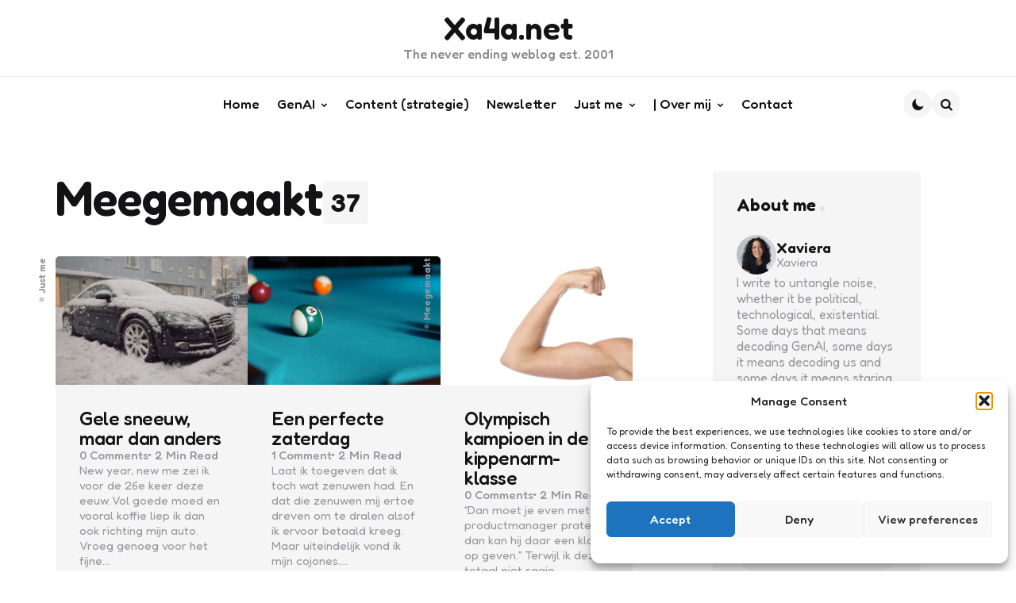

--- FILE ---
content_type: text/html; charset=UTF-8
request_url: https://www.xa4a.net/category/meegemaakt/
body_size: 19327
content:

<!DOCTYPE html>
<html lang="en-US">
<head>
<meta charset="UTF-8">
<meta name="viewport" content="width=device-width, initial-scale=1.0">
<link rel="profile" href="https://gmpg.org/xfn/11">

<meta name='robots' content='index, follow, max-image-preview:large, max-snippet:-1, max-video-preview:-1' />
	<style>img:is([sizes="auto" i], [sizes^="auto," i]) { contain-intrinsic-size: 3000px 1500px }</style>
	
	<!-- This site is optimized with the Yoast SEO plugin v26.8 - https://yoast.com/product/yoast-seo-wordpress/ -->
	<title>Meegemaakt Archives - Xa4a.net</title>
	<link rel="canonical" href="https://www.xa4a.net/category/meegemaakt/" />
	<link rel="next" href="https://www.xa4a.net/category/meegemaakt/page/2/" />
	<meta property="og:locale" content="en_US" />
	<meta property="og:type" content="article" />
	<meta property="og:title" content="Meegemaakt Archives - Xa4a.net" />
	<meta property="og:url" content="https://www.xa4a.net/category/meegemaakt/" />
	<meta property="og:site_name" content="Xa4a.net" />
	<meta property="og:image" content="https://www.xa4a.net/wp-content/uploads/2025/10/xaviera.jpg" />
	<meta property="og:image:width" content="572" />
	<meta property="og:image:height" content="521" />
	<meta property="og:image:type" content="image/jpeg" />
	<meta name="twitter:card" content="summary_large_image" />
	<script type="application/ld+json" class="yoast-schema-graph">{"@context":"https://schema.org","@graph":[{"@type":"CollectionPage","@id":"https://www.xa4a.net/category/meegemaakt/","url":"https://www.xa4a.net/category/meegemaakt/","name":"Meegemaakt Archives - Xa4a.net","isPartOf":{"@id":"https://www.xa4a.net/#website"},"primaryImageOfPage":{"@id":"https://www.xa4a.net/category/meegemaakt/#primaryimage"},"image":{"@id":"https://www.xa4a.net/category/meegemaakt/#primaryimage"},"thumbnailUrl":"https://www.xa4a.net/wp-content/uploads/2026/01/auditt.jpg","breadcrumb":{"@id":"https://www.xa4a.net/category/meegemaakt/#breadcrumb"},"inLanguage":"en-US"},{"@type":"ImageObject","inLanguage":"en-US","@id":"https://www.xa4a.net/category/meegemaakt/#primaryimage","url":"https://www.xa4a.net/wp-content/uploads/2026/01/auditt.jpg","contentUrl":"https://www.xa4a.net/wp-content/uploads/2026/01/auditt.jpg","width":1365,"height":910},{"@type":"BreadcrumbList","@id":"https://www.xa4a.net/category/meegemaakt/#breadcrumb","itemListElement":[{"@type":"ListItem","position":1,"name":"Home","item":"https://www.xa4a.net/"},{"@type":"ListItem","position":2,"name":"Meegemaakt"}]},{"@type":"WebSite","@id":"https://www.xa4a.net/#website","url":"https://www.xa4a.net/","name":"Xa4a.net","description":"The never ending weblog est. 2001","publisher":{"@id":"https://www.xa4a.net/#organization"},"potentialAction":[{"@type":"SearchAction","target":{"@type":"EntryPoint","urlTemplate":"https://www.xa4a.net/?s={search_term_string}"},"query-input":{"@type":"PropertyValueSpecification","valueRequired":true,"valueName":"search_term_string"}}],"inLanguage":"en-US"},{"@type":"Organization","@id":"https://www.xa4a.net/#organization","name":"Xa4a.net","url":"https://www.xa4a.net/","logo":{"@type":"ImageObject","inLanguage":"en-US","@id":"https://www.xa4a.net/#/schema/logo/image/","url":"https://www.xa4a.net/wp-content/uploads/2025/10/nieuwsbrief.jpg","contentUrl":"https://www.xa4a.net/wp-content/uploads/2025/10/nieuwsbrief.jpg","width":123,"height":127,"caption":"Xa4a.net"},"image":{"@id":"https://www.xa4a.net/#/schema/logo/image/"},"sameAs":["https://www.linkedin.com/in/xaviera"]}]}</script>
	<!-- / Yoast SEO plugin. -->


<link rel='dns-prefetch' href='//www.googletagmanager.com' />
<link rel='dns-prefetch' href='//fonts.googleapis.com' />
<link rel="alternate" type="application/rss+xml" title="Xa4a.net &raquo; Feed" href="https://www.xa4a.net/feed/" />
<link rel="alternate" type="application/rss+xml" title="Xa4a.net &raquo; Meegemaakt Category Feed" href="https://www.xa4a.net/category/meegemaakt/feed/" />
<script type="text/javascript">
/* <![CDATA[ */
window._wpemojiSettings = {"baseUrl":"https:\/\/s.w.org\/images\/core\/emoji\/16.0.1\/72x72\/","ext":".png","svgUrl":"https:\/\/s.w.org\/images\/core\/emoji\/16.0.1\/svg\/","svgExt":".svg","source":{"concatemoji":"https:\/\/www.xa4a.net\/wp-includes\/js\/wp-emoji-release.min.js?ver=73e90a04bd8ba60729ca9ef896b513c3"}};
/*! This file is auto-generated */
!function(s,n){var o,i,e;function c(e){try{var t={supportTests:e,timestamp:(new Date).valueOf()};sessionStorage.setItem(o,JSON.stringify(t))}catch(e){}}function p(e,t,n){e.clearRect(0,0,e.canvas.width,e.canvas.height),e.fillText(t,0,0);var t=new Uint32Array(e.getImageData(0,0,e.canvas.width,e.canvas.height).data),a=(e.clearRect(0,0,e.canvas.width,e.canvas.height),e.fillText(n,0,0),new Uint32Array(e.getImageData(0,0,e.canvas.width,e.canvas.height).data));return t.every(function(e,t){return e===a[t]})}function u(e,t){e.clearRect(0,0,e.canvas.width,e.canvas.height),e.fillText(t,0,0);for(var n=e.getImageData(16,16,1,1),a=0;a<n.data.length;a++)if(0!==n.data[a])return!1;return!0}function f(e,t,n,a){switch(t){case"flag":return n(e,"\ud83c\udff3\ufe0f\u200d\u26a7\ufe0f","\ud83c\udff3\ufe0f\u200b\u26a7\ufe0f")?!1:!n(e,"\ud83c\udde8\ud83c\uddf6","\ud83c\udde8\u200b\ud83c\uddf6")&&!n(e,"\ud83c\udff4\udb40\udc67\udb40\udc62\udb40\udc65\udb40\udc6e\udb40\udc67\udb40\udc7f","\ud83c\udff4\u200b\udb40\udc67\u200b\udb40\udc62\u200b\udb40\udc65\u200b\udb40\udc6e\u200b\udb40\udc67\u200b\udb40\udc7f");case"emoji":return!a(e,"\ud83e\udedf")}return!1}function g(e,t,n,a){var r="undefined"!=typeof WorkerGlobalScope&&self instanceof WorkerGlobalScope?new OffscreenCanvas(300,150):s.createElement("canvas"),o=r.getContext("2d",{willReadFrequently:!0}),i=(o.textBaseline="top",o.font="600 32px Arial",{});return e.forEach(function(e){i[e]=t(o,e,n,a)}),i}function t(e){var t=s.createElement("script");t.src=e,t.defer=!0,s.head.appendChild(t)}"undefined"!=typeof Promise&&(o="wpEmojiSettingsSupports",i=["flag","emoji"],n.supports={everything:!0,everythingExceptFlag:!0},e=new Promise(function(e){s.addEventListener("DOMContentLoaded",e,{once:!0})}),new Promise(function(t){var n=function(){try{var e=JSON.parse(sessionStorage.getItem(o));if("object"==typeof e&&"number"==typeof e.timestamp&&(new Date).valueOf()<e.timestamp+604800&&"object"==typeof e.supportTests)return e.supportTests}catch(e){}return null}();if(!n){if("undefined"!=typeof Worker&&"undefined"!=typeof OffscreenCanvas&&"undefined"!=typeof URL&&URL.createObjectURL&&"undefined"!=typeof Blob)try{var e="postMessage("+g.toString()+"("+[JSON.stringify(i),f.toString(),p.toString(),u.toString()].join(",")+"));",a=new Blob([e],{type:"text/javascript"}),r=new Worker(URL.createObjectURL(a),{name:"wpTestEmojiSupports"});return void(r.onmessage=function(e){c(n=e.data),r.terminate(),t(n)})}catch(e){}c(n=g(i,f,p,u))}t(n)}).then(function(e){for(var t in e)n.supports[t]=e[t],n.supports.everything=n.supports.everything&&n.supports[t],"flag"!==t&&(n.supports.everythingExceptFlag=n.supports.everythingExceptFlag&&n.supports[t]);n.supports.everythingExceptFlag=n.supports.everythingExceptFlag&&!n.supports.flag,n.DOMReady=!1,n.readyCallback=function(){n.DOMReady=!0}}).then(function(){return e}).then(function(){var e;n.supports.everything||(n.readyCallback(),(e=n.source||{}).concatemoji?t(e.concatemoji):e.wpemoji&&e.twemoji&&(t(e.twemoji),t(e.wpemoji)))}))}((window,document),window._wpemojiSettings);
/* ]]> */
</script>
<style id='wp-emoji-styles-inline-css' type='text/css'>

	img.wp-smiley, img.emoji {
		display: inline !important;
		border: none !important;
		box-shadow: none !important;
		height: 1em !important;
		width: 1em !important;
		margin: 0 0.07em !important;
		vertical-align: -0.1em !important;
		background: none !important;
		padding: 0 !important;
	}
</style>
<link rel='stylesheet' id='wp-block-library-css' href='https://www.xa4a.net/wp-includes/css/dist/block-library/style.min.css?ver=73e90a04bd8ba60729ca9ef896b513c3' type='text/css' media='all' />
<style id='wp-block-library-theme-inline-css' type='text/css'>
.wp-block-audio :where(figcaption){color:#555;font-size:13px;text-align:center}.is-dark-theme .wp-block-audio :where(figcaption){color:#ffffffa6}.wp-block-audio{margin:0 0 1em}.wp-block-code{border:1px solid #ccc;border-radius:4px;font-family:Menlo,Consolas,monaco,monospace;padding:.8em 1em}.wp-block-embed :where(figcaption){color:#555;font-size:13px;text-align:center}.is-dark-theme .wp-block-embed :where(figcaption){color:#ffffffa6}.wp-block-embed{margin:0 0 1em}.blocks-gallery-caption{color:#555;font-size:13px;text-align:center}.is-dark-theme .blocks-gallery-caption{color:#ffffffa6}:root :where(.wp-block-image figcaption){color:#555;font-size:13px;text-align:center}.is-dark-theme :root :where(.wp-block-image figcaption){color:#ffffffa6}.wp-block-image{margin:0 0 1em}.wp-block-pullquote{border-bottom:4px solid;border-top:4px solid;color:currentColor;margin-bottom:1.75em}.wp-block-pullquote cite,.wp-block-pullquote footer,.wp-block-pullquote__citation{color:currentColor;font-size:.8125em;font-style:normal;text-transform:uppercase}.wp-block-quote{border-left:.25em solid;margin:0 0 1.75em;padding-left:1em}.wp-block-quote cite,.wp-block-quote footer{color:currentColor;font-size:.8125em;font-style:normal;position:relative}.wp-block-quote:where(.has-text-align-right){border-left:none;border-right:.25em solid;padding-left:0;padding-right:1em}.wp-block-quote:where(.has-text-align-center){border:none;padding-left:0}.wp-block-quote.is-large,.wp-block-quote.is-style-large,.wp-block-quote:where(.is-style-plain){border:none}.wp-block-search .wp-block-search__label{font-weight:700}.wp-block-search__button{border:1px solid #ccc;padding:.375em .625em}:where(.wp-block-group.has-background){padding:1.25em 2.375em}.wp-block-separator.has-css-opacity{opacity:.4}.wp-block-separator{border:none;border-bottom:2px solid;margin-left:auto;margin-right:auto}.wp-block-separator.has-alpha-channel-opacity{opacity:1}.wp-block-separator:not(.is-style-wide):not(.is-style-dots){width:100px}.wp-block-separator.has-background:not(.is-style-dots){border-bottom:none;height:1px}.wp-block-separator.has-background:not(.is-style-wide):not(.is-style-dots){height:2px}.wp-block-table{margin:0 0 1em}.wp-block-table td,.wp-block-table th{word-break:normal}.wp-block-table :where(figcaption){color:#555;font-size:13px;text-align:center}.is-dark-theme .wp-block-table :where(figcaption){color:#ffffffa6}.wp-block-video :where(figcaption){color:#555;font-size:13px;text-align:center}.is-dark-theme .wp-block-video :where(figcaption){color:#ffffffa6}.wp-block-video{margin:0 0 1em}:root :where(.wp-block-template-part.has-background){margin-bottom:0;margin-top:0;padding:1.25em 2.375em}
</style>
<style id='classic-theme-styles-inline-css' type='text/css'>
/*! This file is auto-generated */
.wp-block-button__link{color:#fff;background-color:#32373c;border-radius:9999px;box-shadow:none;text-decoration:none;padding:calc(.667em + 2px) calc(1.333em + 2px);font-size:1.125em}.wp-block-file__button{background:#32373c;color:#fff;text-decoration:none}
</style>
<style id='global-styles-inline-css' type='text/css'>
:root{--wp--preset--aspect-ratio--square: 1;--wp--preset--aspect-ratio--4-3: 4/3;--wp--preset--aspect-ratio--3-4: 3/4;--wp--preset--aspect-ratio--3-2: 3/2;--wp--preset--aspect-ratio--2-3: 2/3;--wp--preset--aspect-ratio--16-9: 16/9;--wp--preset--aspect-ratio--9-16: 9/16;--wp--preset--color--black: #000000;--wp--preset--color--cyan-bluish-gray: #abb8c3;--wp--preset--color--white: #ffffff;--wp--preset--color--pale-pink: #f78da7;--wp--preset--color--vivid-red: #cf2e2e;--wp--preset--color--luminous-vivid-orange: #ff6900;--wp--preset--color--luminous-vivid-amber: #fcb900;--wp--preset--color--light-green-cyan: #7bdcb5;--wp--preset--color--vivid-green-cyan: #00d084;--wp--preset--color--pale-cyan-blue: #8ed1fc;--wp--preset--color--vivid-cyan-blue: #0693e3;--wp--preset--color--vivid-purple: #9b51e0;--wp--preset--color--primary-theme-color: #f2c6de;--wp--preset--color--secondary-theme-color: #c9e4de;--wp--preset--color--tertiary-theme-color: #faedcb;--wp--preset--color--quaternary-theme-color: #c6def1;--wp--preset--color--very-dark-grey: #131315;--wp--preset--color--dark-grey: #45464b;--wp--preset--color--medium-grey: #94979e;--wp--preset--color--light-grey: #cfd0d2;--wp--preset--color--very-light-grey: #f2f2f3;--wp--preset--color--light-dark-highlight: #f2f2f2;--wp--preset--gradient--vivid-cyan-blue-to-vivid-purple: linear-gradient(135deg,rgba(6,147,227,1) 0%,rgb(155,81,224) 100%);--wp--preset--gradient--light-green-cyan-to-vivid-green-cyan: linear-gradient(135deg,rgb(122,220,180) 0%,rgb(0,208,130) 100%);--wp--preset--gradient--luminous-vivid-amber-to-luminous-vivid-orange: linear-gradient(135deg,rgba(252,185,0,1) 0%,rgba(255,105,0,1) 100%);--wp--preset--gradient--luminous-vivid-orange-to-vivid-red: linear-gradient(135deg,rgba(255,105,0,1) 0%,rgb(207,46,46) 100%);--wp--preset--gradient--very-light-gray-to-cyan-bluish-gray: linear-gradient(135deg,rgb(238,238,238) 0%,rgb(169,184,195) 100%);--wp--preset--gradient--cool-to-warm-spectrum: linear-gradient(135deg,rgb(74,234,220) 0%,rgb(151,120,209) 20%,rgb(207,42,186) 40%,rgb(238,44,130) 60%,rgb(251,105,98) 80%,rgb(254,248,76) 100%);--wp--preset--gradient--blush-light-purple: linear-gradient(135deg,rgb(255,206,236) 0%,rgb(152,150,240) 100%);--wp--preset--gradient--blush-bordeaux: linear-gradient(135deg,rgb(254,205,165) 0%,rgb(254,45,45) 50%,rgb(107,0,62) 100%);--wp--preset--gradient--luminous-dusk: linear-gradient(135deg,rgb(255,203,112) 0%,rgb(199,81,192) 50%,rgb(65,88,208) 100%);--wp--preset--gradient--pale-ocean: linear-gradient(135deg,rgb(255,245,203) 0%,rgb(182,227,212) 50%,rgb(51,167,181) 100%);--wp--preset--gradient--electric-grass: linear-gradient(135deg,rgb(202,248,128) 0%,rgb(113,206,126) 100%);--wp--preset--gradient--midnight: linear-gradient(135deg,rgb(2,3,129) 0%,rgb(40,116,252) 100%);--wp--preset--gradient--primary-to-secondary: linear-gradient(135deg, rgb(242,198,222) 0%, rgb(201,228,222) 100%);--wp--preset--gradient--secondary-to-tertiary: linear-gradient(135deg, rgb(201,228,222) 0%, rgb(250,237,203) 100%);--wp--preset--gradient--primary-to-tertiary: linear-gradient(135deg, rgb(242,198,222) 0%, rgb(250,237,203) 100%);--wp--preset--font-size--small: 13px;--wp--preset--font-size--medium: 20px;--wp--preset--font-size--large: 36px;--wp--preset--font-size--x-large: 42px;--wp--preset--spacing--20: 0.44rem;--wp--preset--spacing--30: 0.67rem;--wp--preset--spacing--40: 1rem;--wp--preset--spacing--50: 1.5rem;--wp--preset--spacing--60: 2.25rem;--wp--preset--spacing--70: 3.38rem;--wp--preset--spacing--80: 5.06rem;--wp--preset--shadow--natural: 6px 6px 9px rgba(0, 0, 0, 0.2);--wp--preset--shadow--deep: 12px 12px 50px rgba(0, 0, 0, 0.4);--wp--preset--shadow--sharp: 6px 6px 0px rgba(0, 0, 0, 0.2);--wp--preset--shadow--outlined: 6px 6px 0px -3px rgba(255, 255, 255, 1), 6px 6px rgba(0, 0, 0, 1);--wp--preset--shadow--crisp: 6px 6px 0px rgba(0, 0, 0, 1);}:where(.is-layout-flex){gap: 0.5em;}:where(.is-layout-grid){gap: 0.5em;}body .is-layout-flex{display: flex;}.is-layout-flex{flex-wrap: wrap;align-items: center;}.is-layout-flex > :is(*, div){margin: 0;}body .is-layout-grid{display: grid;}.is-layout-grid > :is(*, div){margin: 0;}:where(.wp-block-columns.is-layout-flex){gap: 2em;}:where(.wp-block-columns.is-layout-grid){gap: 2em;}:where(.wp-block-post-template.is-layout-flex){gap: 1.25em;}:where(.wp-block-post-template.is-layout-grid){gap: 1.25em;}.has-black-color{color: var(--wp--preset--color--black) !important;}.has-cyan-bluish-gray-color{color: var(--wp--preset--color--cyan-bluish-gray) !important;}.has-white-color{color: var(--wp--preset--color--white) !important;}.has-pale-pink-color{color: var(--wp--preset--color--pale-pink) !important;}.has-vivid-red-color{color: var(--wp--preset--color--vivid-red) !important;}.has-luminous-vivid-orange-color{color: var(--wp--preset--color--luminous-vivid-orange) !important;}.has-luminous-vivid-amber-color{color: var(--wp--preset--color--luminous-vivid-amber) !important;}.has-light-green-cyan-color{color: var(--wp--preset--color--light-green-cyan) !important;}.has-vivid-green-cyan-color{color: var(--wp--preset--color--vivid-green-cyan) !important;}.has-pale-cyan-blue-color{color: var(--wp--preset--color--pale-cyan-blue) !important;}.has-vivid-cyan-blue-color{color: var(--wp--preset--color--vivid-cyan-blue) !important;}.has-vivid-purple-color{color: var(--wp--preset--color--vivid-purple) !important;}.has-black-background-color{background-color: var(--wp--preset--color--black) !important;}.has-cyan-bluish-gray-background-color{background-color: var(--wp--preset--color--cyan-bluish-gray) !important;}.has-white-background-color{background-color: var(--wp--preset--color--white) !important;}.has-pale-pink-background-color{background-color: var(--wp--preset--color--pale-pink) !important;}.has-vivid-red-background-color{background-color: var(--wp--preset--color--vivid-red) !important;}.has-luminous-vivid-orange-background-color{background-color: var(--wp--preset--color--luminous-vivid-orange) !important;}.has-luminous-vivid-amber-background-color{background-color: var(--wp--preset--color--luminous-vivid-amber) !important;}.has-light-green-cyan-background-color{background-color: var(--wp--preset--color--light-green-cyan) !important;}.has-vivid-green-cyan-background-color{background-color: var(--wp--preset--color--vivid-green-cyan) !important;}.has-pale-cyan-blue-background-color{background-color: var(--wp--preset--color--pale-cyan-blue) !important;}.has-vivid-cyan-blue-background-color{background-color: var(--wp--preset--color--vivid-cyan-blue) !important;}.has-vivid-purple-background-color{background-color: var(--wp--preset--color--vivid-purple) !important;}.has-black-border-color{border-color: var(--wp--preset--color--black) !important;}.has-cyan-bluish-gray-border-color{border-color: var(--wp--preset--color--cyan-bluish-gray) !important;}.has-white-border-color{border-color: var(--wp--preset--color--white) !important;}.has-pale-pink-border-color{border-color: var(--wp--preset--color--pale-pink) !important;}.has-vivid-red-border-color{border-color: var(--wp--preset--color--vivid-red) !important;}.has-luminous-vivid-orange-border-color{border-color: var(--wp--preset--color--luminous-vivid-orange) !important;}.has-luminous-vivid-amber-border-color{border-color: var(--wp--preset--color--luminous-vivid-amber) !important;}.has-light-green-cyan-border-color{border-color: var(--wp--preset--color--light-green-cyan) !important;}.has-vivid-green-cyan-border-color{border-color: var(--wp--preset--color--vivid-green-cyan) !important;}.has-pale-cyan-blue-border-color{border-color: var(--wp--preset--color--pale-cyan-blue) !important;}.has-vivid-cyan-blue-border-color{border-color: var(--wp--preset--color--vivid-cyan-blue) !important;}.has-vivid-purple-border-color{border-color: var(--wp--preset--color--vivid-purple) !important;}.has-vivid-cyan-blue-to-vivid-purple-gradient-background{background: var(--wp--preset--gradient--vivid-cyan-blue-to-vivid-purple) !important;}.has-light-green-cyan-to-vivid-green-cyan-gradient-background{background: var(--wp--preset--gradient--light-green-cyan-to-vivid-green-cyan) !important;}.has-luminous-vivid-amber-to-luminous-vivid-orange-gradient-background{background: var(--wp--preset--gradient--luminous-vivid-amber-to-luminous-vivid-orange) !important;}.has-luminous-vivid-orange-to-vivid-red-gradient-background{background: var(--wp--preset--gradient--luminous-vivid-orange-to-vivid-red) !important;}.has-very-light-gray-to-cyan-bluish-gray-gradient-background{background: var(--wp--preset--gradient--very-light-gray-to-cyan-bluish-gray) !important;}.has-cool-to-warm-spectrum-gradient-background{background: var(--wp--preset--gradient--cool-to-warm-spectrum) !important;}.has-blush-light-purple-gradient-background{background: var(--wp--preset--gradient--blush-light-purple) !important;}.has-blush-bordeaux-gradient-background{background: var(--wp--preset--gradient--blush-bordeaux) !important;}.has-luminous-dusk-gradient-background{background: var(--wp--preset--gradient--luminous-dusk) !important;}.has-pale-ocean-gradient-background{background: var(--wp--preset--gradient--pale-ocean) !important;}.has-electric-grass-gradient-background{background: var(--wp--preset--gradient--electric-grass) !important;}.has-midnight-gradient-background{background: var(--wp--preset--gradient--midnight) !important;}.has-small-font-size{font-size: var(--wp--preset--font-size--small) !important;}.has-medium-font-size{font-size: var(--wp--preset--font-size--medium) !important;}.has-large-font-size{font-size: var(--wp--preset--font-size--large) !important;}.has-x-large-font-size{font-size: var(--wp--preset--font-size--x-large) !important;}
:where(.wp-block-post-template.is-layout-flex){gap: 1.25em;}:where(.wp-block-post-template.is-layout-grid){gap: 1.25em;}
:where(.wp-block-columns.is-layout-flex){gap: 2em;}:where(.wp-block-columns.is-layout-grid){gap: 2em;}
:root :where(.wp-block-pullquote){font-size: 1.5em;line-height: 1.6;}
</style>
<link rel='stylesheet' id='delicious-recipe-global-styles-css' href='https://www.xa4a.net/wp-content/plugins/delicious-recipes/assets/build/wpdGlobal.css?ver=1767142107' type='text/css' media='all' />
<link rel='stylesheet' id='qtsndtps_stylesheet-css' href='https://www.xa4a.net/wp-content/plugins/quotes-and-tips/css/style.css?ver=1.46' type='text/css' media='all' />
<link rel='stylesheet' id='tfm-theme-boost-style-css' href='https://www.xa4a.net/wp-content/plugins/tfm-theme-boost/css/style.css?ver=1.0.0' type='text/css' media='all' />
<link rel='stylesheet' id='vslm-styles-css' href='https://www.xa4a.net/wp-content/plugins/very-simple-link-manager/css/vslm-style.min.css?ver=73e90a04bd8ba60729ca9ef896b513c3' type='text/css' media='all' />
<link rel='stylesheet' id='cmplz-general-css' href='https://www.xa4a.net/wp-content/plugins/complianz-gdpr/assets/css/cookieblocker.min.css?ver=1768740496' type='text/css' media='all' />
<link rel='stylesheet' id='normalize-css' href='https://www.xa4a.net/wp-content/themes/koga/css/normalize.css?ver=1.0.0' type='text/css' media='all' />
<link rel='stylesheet' id='fontello-css' href='https://www.xa4a.net/wp-content/themes/koga/css/fontello/css/fontello.css' type='text/css' media='all' />
<link rel='stylesheet' id='tfm-google-font-fredoka-css' href='https://fonts.googleapis.com/css2?family=Fredoka%3Awght%40300..700&#038;display=swap&#038;ver=1.0.0' type='text/css' media='all' />
<link rel='stylesheet' id='tfm-core-style-css' href='https://www.xa4a.net/wp-content/themes/koga/style.css?ver=1.0.8' type='text/css' media='all' />
<link rel='stylesheet' id='tfm-gutenberg-style-css' href='https://www.xa4a.net/wp-content/themes/koga/css/gutenberg.css?ver=1.0.0' type='text/css' media='all' />
<link rel='stylesheet' id='newsletter-css' href='https://www.xa4a.net/wp-content/plugins/newsletter/style.css?ver=9.0.7' type='text/css' media='all' />
<link rel='stylesheet' id='newsletter-popup-css' href='https://www.xa4a.net/wp-content/plugins/newsletter/subscription/assets/popup.css?ver=9.0.7' type='text/css' media='all' />
<link rel='stylesheet' id='glossary-hint-css' href='https://www.xa4a.net/wp-content/plugins/glossary-by-codeat-premium/assets/css/css-pro/tooltip-light.css?ver=2.3.9' type='text/css' media='all' />
<script type="text/javascript" src="https://www.xa4a.net/wp-includes/js/jquery/jquery.min.js?ver=3.7.1" id="jquery-core-js"></script>
<script type="text/javascript" src="https://www.xa4a.net/wp-includes/js/jquery/jquery-migrate.min.js?ver=3.4.1" id="jquery-migrate-js"></script>

<!-- Google tag (gtag.js) snippet added by Site Kit -->
<!-- Google Analytics snippet added by Site Kit -->
<script type="text/javascript" src="https://www.googletagmanager.com/gtag/js?id=GT-MJSZXJF" id="google_gtagjs-js" async></script>
<script type="text/javascript" id="google_gtagjs-js-after">
/* <![CDATA[ */
window.dataLayer = window.dataLayer || [];function gtag(){dataLayer.push(arguments);}
gtag("set","linker",{"domains":["www.xa4a.net"]});
gtag("js", new Date());
gtag("set", "developer_id.dZTNiMT", true);
gtag("config", "GT-MJSZXJF");
 window._googlesitekit = window._googlesitekit || {}; window._googlesitekit.throttledEvents = []; window._googlesitekit.gtagEvent = (name, data) => { var key = JSON.stringify( { name, data } ); if ( !! window._googlesitekit.throttledEvents[ key ] ) { return; } window._googlesitekit.throttledEvents[ key ] = true; setTimeout( () => { delete window._googlesitekit.throttledEvents[ key ]; }, 5 ); gtag( "event", name, { ...data, event_source: "site-kit" } ); }; 
/* ]]> */
</script>
<link rel="https://api.w.org/" href="https://www.xa4a.net/wp-json/" /><link rel="alternate" title="JSON" type="application/json" href="https://www.xa4a.net/wp-json/wp/v2/categories/506" /><link rel="EditURI" type="application/rsd+xml" title="RSD" href="https://www.xa4a.net/xmlrpc.php?rsd" />
<link rel="preload" href="https://www.xa4a.net/wp-content/uploads/2026/01/auditt-1024x683.jpg" as="image"><meta name="generator" content="Site Kit by Google 1.165.0" />
		<style type="text/css">
			/* Style for tips|quote block */
							.quotes_box_and_tips:before {
					content: '';
					display: flex;
					position: absolute;
					top:0;
					left: 0;
					bottom:0;
					right:0;
					width: 100%;
					height: 100%;
					visibility: visible;
					color: #000000 !important;
											background-color: #ffffff !important;
										z-index: 0;
					border-radius: 1px;
				}
				.quotes_box_and_tips .signature {
					float: left;
				}
				.quotes_box_and_tips:after {
					content: '';
					display: flex;
					position: absolute;
					top:0;
					left: 0;
					bottom:0;
					right:0;
					width: 100%;
					height: 100%;
					visibility: visible;
											background-image: none;
										background-repeat: no-repeat;
					opacity: 1;
					background-position: left bottom;
					z-index: 1;
					border-radius: 1px;
				}
				.quotes_box_and_tips {
					position: relative;
					background-color: transparent;
										font-size: 14px;
					box-shadow: 0px 0px 0px #FFFFFF;
					border-radius: 1px;
				}
				.quotes_box_and_tips > div {
					position: relative;
					z-index: 2;
					color: #000000 !important;
				}
										.change_quote_button {
				color: #000000;
				background-color: #ffffff;
				border: 2px inset #FFFFFF;
				border-radius: 0.5px;
				font-size: 14px;
			}

			.quotes_box_and_tips h3,
			.quotes_box_and_tips .signature,
			.quotes_box_and_tips .signature span,
			.quotes_box_and_tips .signature span i,
			.change_quote_button {
				color: #000000 !important;
			}
			.quotes_box_and_tips h3 {
				font-size: 22px !important;
			}
		</style>
		
			<style>.cmplz-hidden {
					display: none !important;
				}</style><meta name="google-site-verification" content="FITlpPknNLBJiXRvtQ3erJvRgSVnMbFx0GOo_c5CQDM"><style type="text/css" id="koga-custom-css-vars">
:root {
--primary-theme-color:#f2c6de;
--secondary-theme-color:#c9e4de;
--tertiary-theme-color:#faedcb;
--quaternary-theme-color:#c6def1;
--body-font-color:#131315;
--link-color:#00677b;
--link-hover-color:#f67280;
--button-background:#faedcb;
--button-color:#44464b;
--button-hover-background:#f2c6de;
--button-hover-color:#44464b;
--body-background:rgb(255,255,255);
--header-color:#131315;
--header-hover-color:#717172;
--header-elements-background:#ffffff;
--header-elements-color:#44464b;
--header-border-color:rgba(19,19,21,0.08);
--section-header-color:#131315;
--section-header-meta-color:#94979e;
--post-background:#F5F5F5;
--post-title-color:#131315;
--entry-title-color:#131315;
--entry-color:#131315;
--entry-meta-color:#94979e;
--entry-meta-category-color:#94979e;
--entry-meta-link-color:#131315;
--post-format-icon-color:#ffffff;
--post-format-icon-background:#F3726c;
--post-format-audio-icon-background:#3295b4;
--post-format-video-icon-background:#a6d6c0;
--post-format-gallery-icon-background:#00677b;
--widget-color:#94979e; --widget-child-link-color:#94979e;
--widget-title-color:#131315;
--widget-link-color:#131315;
--cover-primary-color:#ffffff;
--tfm-cta-background:#faedcb;
--tfm-cta-color:#44464b;
--tfm-cta-background-hover:#f2c6de;
--tfm-cta-color-hover:#44464b;
--tfm-menu-sash-background:#f2c6de;
--tfm-menu-sash-color:#44464b;
--tfm-menu-sash-2-background:#c9e4de;
--tfm-menu-sash-2-color:#44464b;
--tfm-menu-sash-3-background:#faedcb;
--tfm-menu-sash-3-color:#44464b;
--logo-font-size:40px;
--large-mobile-logo-font-size:28px;
--mobile-logo-font-size:20px;
--custom-logo-width-mobile:100px;
--custom-logo-width-small-mobile:70px;
--sidebar-logo-font-size:40px;
--site-width:1200px; --site-max-width: 1200px;
--content-max-width:800px;
--no-sidebar-blog-list-max-width:960px;
--default-border-radius:5px;
--input-border-radius:5px;
--button-border-radius:30px;
--post-thumbnail-border-radius:5px;
}
</style>
<style type="text/css" id="tfm-dark-theme-css">
body.tfm-dark-mode, body[data-color-mode="dark"]:not(.tfm-light-mode), body.custom-background.tfm-dark-mode {
--primary-theme-color:#ff8383;
--secondary-theme-color:#40456f;
--tertiary-theme-color:#ffd082;
--quaternary-theme-color:#00677b;
--body-font-color:#cfd0d2;
--link-color:#ffffff;
--link-hover-color:#cfd0d2;
--button-background:#f2c6de;
--button-color:#44464b;
--button-hover-background:#c9e4de;
--button-hover-color:#44464b;
--body-background:rgb(33,36,53);
--header-color:#ffffff;
--header-hover-color:#cfd0d2;
--header-elements-background:#321d2f;
--header-elements-color:#ffffff;
--header-border-color:rgba(255,255,255,0.08);
--section-header-color:#ffffff;
--section-header-meta-color:#94979e;
--post-background:#1a1c2a;
--post-title-color:#ffffff;
--entry-title-color:#ffffff;
--entry-color:#ffffff;
--entry-meta-color:#cfd0d2;
--entry-meta-category-color:#cfd0d2;
--entry-meta-link-color:#ffffff;
--continue-reading-button-color:#ffffff;
--continue-reading-button-background:#ff8383;
--continue-reading-button-hover-background:#e37575;
--continue-reading-button-hover-color:#ffffff;
--post-format-icon-color:#ffffff;
--post-format-icon-background:#ff8383;
--post-format-audio-icon-background:#40456f;
--post-format-video-icon-background:#ffd082;
--post-format-gallery-icon-background:#00677b;
--widget-color:#94979e; --widget-child-link-color:#94979e;
--widget-title-color:#ffffff;
--widget-link-color:#ffffff;
--cover-primary-color:#ffffff;
--tags-color:#ffffff;
--tfm-cta-background:#f2c6de;
--tfm-cta-color:#44464b;
--tfm-cta-background-hover:#c9e4de;
--tfm-cta-color-hover:#44464b;
--tfm-menu-sash-background:#ff8383;
--tfm-menu-sash-color:#44464b;
--tfm-menu-sash-2-background:#40456f;
--tfm-menu-sash-2-color:#44464b;
--tfm-menu-sash-3-background:#ffd082;
--tfm-menu-sash-3-color:#44464b;
}
</style>
<style type="text/css">.saboxplugin-wrap{-webkit-box-sizing:border-box;-moz-box-sizing:border-box;-ms-box-sizing:border-box;box-sizing:border-box;border:1px solid #eee;width:100%;clear:both;display:block;overflow:hidden;word-wrap:break-word;position:relative}.saboxplugin-wrap .saboxplugin-gravatar{float:left;padding:0 20px 20px 20px}.saboxplugin-wrap .saboxplugin-gravatar img{max-width:100px;height:auto;border-radius:0;}.saboxplugin-wrap .saboxplugin-authorname{font-size:18px;line-height:1;margin:20px 0 0 20px;display:block}.saboxplugin-wrap .saboxplugin-authorname a{text-decoration:none}.saboxplugin-wrap .saboxplugin-authorname a:focus{outline:0}.saboxplugin-wrap .saboxplugin-desc{display:block;margin:5px 20px}.saboxplugin-wrap .saboxplugin-desc a{text-decoration:underline}.saboxplugin-wrap .saboxplugin-desc p{margin:5px 0 12px}.saboxplugin-wrap .saboxplugin-web{margin:0 20px 15px;text-align:left}.saboxplugin-wrap .sab-web-position{text-align:right}.saboxplugin-wrap .saboxplugin-web a{color:#ccc;text-decoration:none}.saboxplugin-wrap .saboxplugin-socials{position:relative;display:block;background:#fcfcfc;padding:5px;border-top:1px solid #eee}.saboxplugin-wrap .saboxplugin-socials a svg{width:20px;height:20px}.saboxplugin-wrap .saboxplugin-socials a svg .st2{fill:#fff; transform-origin:center center;}.saboxplugin-wrap .saboxplugin-socials a svg .st1{fill:rgba(0,0,0,.3)}.saboxplugin-wrap .saboxplugin-socials a:hover{opacity:.8;-webkit-transition:opacity .4s;-moz-transition:opacity .4s;-o-transition:opacity .4s;transition:opacity .4s;box-shadow:none!important;-webkit-box-shadow:none!important}.saboxplugin-wrap .saboxplugin-socials .saboxplugin-icon-color{box-shadow:none;padding:0;border:0;-webkit-transition:opacity .4s;-moz-transition:opacity .4s;-o-transition:opacity .4s;transition:opacity .4s;display:inline-block;color:#fff;font-size:0;text-decoration:inherit;margin:5px;-webkit-border-radius:0;-moz-border-radius:0;-ms-border-radius:0;-o-border-radius:0;border-radius:0;overflow:hidden}.saboxplugin-wrap .saboxplugin-socials .saboxplugin-icon-grey{text-decoration:inherit;box-shadow:none;position:relative;display:-moz-inline-stack;display:inline-block;vertical-align:middle;zoom:1;margin:10px 5px;color:#444;fill:#444}.clearfix:after,.clearfix:before{content:' ';display:table;line-height:0;clear:both}.ie7 .clearfix{zoom:1}.saboxplugin-socials.sabox-colored .saboxplugin-icon-color .sab-twitch{border-color:#38245c}.saboxplugin-socials.sabox-colored .saboxplugin-icon-color .sab-behance{border-color:#003eb0}.saboxplugin-socials.sabox-colored .saboxplugin-icon-color .sab-deviantart{border-color:#036824}.saboxplugin-socials.sabox-colored .saboxplugin-icon-color .sab-digg{border-color:#00327c}.saboxplugin-socials.sabox-colored .saboxplugin-icon-color .sab-dribbble{border-color:#ba1655}.saboxplugin-socials.sabox-colored .saboxplugin-icon-color .sab-facebook{border-color:#1e2e4f}.saboxplugin-socials.sabox-colored .saboxplugin-icon-color .sab-flickr{border-color:#003576}.saboxplugin-socials.sabox-colored .saboxplugin-icon-color .sab-github{border-color:#264874}.saboxplugin-socials.sabox-colored .saboxplugin-icon-color .sab-google{border-color:#0b51c5}.saboxplugin-socials.sabox-colored .saboxplugin-icon-color .sab-html5{border-color:#902e13}.saboxplugin-socials.sabox-colored .saboxplugin-icon-color .sab-instagram{border-color:#1630aa}.saboxplugin-socials.sabox-colored .saboxplugin-icon-color .sab-linkedin{border-color:#00344f}.saboxplugin-socials.sabox-colored .saboxplugin-icon-color .sab-pinterest{border-color:#5b040e}.saboxplugin-socials.sabox-colored .saboxplugin-icon-color .sab-reddit{border-color:#992900}.saboxplugin-socials.sabox-colored .saboxplugin-icon-color .sab-rss{border-color:#a43b0a}.saboxplugin-socials.sabox-colored .saboxplugin-icon-color .sab-sharethis{border-color:#5d8420}.saboxplugin-socials.sabox-colored .saboxplugin-icon-color .sab-soundcloud{border-color:#995200}.saboxplugin-socials.sabox-colored .saboxplugin-icon-color .sab-spotify{border-color:#0f612c}.saboxplugin-socials.sabox-colored .saboxplugin-icon-color .sab-stackoverflow{border-color:#a95009}.saboxplugin-socials.sabox-colored .saboxplugin-icon-color .sab-steam{border-color:#006388}.saboxplugin-socials.sabox-colored .saboxplugin-icon-color .sab-user_email{border-color:#b84e05}.saboxplugin-socials.sabox-colored .saboxplugin-icon-color .sab-tumblr{border-color:#10151b}.saboxplugin-socials.sabox-colored .saboxplugin-icon-color .sab-twitter{border-color:#0967a0}.saboxplugin-socials.sabox-colored .saboxplugin-icon-color .sab-vimeo{border-color:#0d7091}.saboxplugin-socials.sabox-colored .saboxplugin-icon-color .sab-windows{border-color:#003f71}.saboxplugin-socials.sabox-colored .saboxplugin-icon-color .sab-whatsapp{border-color:#003f71}.saboxplugin-socials.sabox-colored .saboxplugin-icon-color .sab-wordpress{border-color:#0f3647}.saboxplugin-socials.sabox-colored .saboxplugin-icon-color .sab-yahoo{border-color:#14002d}.saboxplugin-socials.sabox-colored .saboxplugin-icon-color .sab-youtube{border-color:#900}.saboxplugin-socials.sabox-colored .saboxplugin-icon-color .sab-xing{border-color:#000202}.saboxplugin-socials.sabox-colored .saboxplugin-icon-color .sab-mixcloud{border-color:#2475a0}.saboxplugin-socials.sabox-colored .saboxplugin-icon-color .sab-vk{border-color:#243549}.saboxplugin-socials.sabox-colored .saboxplugin-icon-color .sab-medium{border-color:#00452c}.saboxplugin-socials.sabox-colored .saboxplugin-icon-color .sab-quora{border-color:#420e00}.saboxplugin-socials.sabox-colored .saboxplugin-icon-color .sab-meetup{border-color:#9b181c}.saboxplugin-socials.sabox-colored .saboxplugin-icon-color .sab-goodreads{border-color:#000}.saboxplugin-socials.sabox-colored .saboxplugin-icon-color .sab-snapchat{border-color:#999700}.saboxplugin-socials.sabox-colored .saboxplugin-icon-color .sab-500px{border-color:#00557f}.saboxplugin-socials.sabox-colored .saboxplugin-icon-color .sab-mastodont{border-color:#185886}.sabox-plus-item{margin-bottom:20px}@media screen and (max-width:480px){.saboxplugin-wrap{text-align:center}.saboxplugin-wrap .saboxplugin-gravatar{float:none;padding:20px 0;text-align:center;margin:0 auto;display:block}.saboxplugin-wrap .saboxplugin-gravatar img{float:none;display:inline-block;display:-moz-inline-stack;vertical-align:middle;zoom:1}.saboxplugin-wrap .saboxplugin-desc{margin:0 10px 20px;text-align:center}.saboxplugin-wrap .saboxplugin-authorname{text-align:center;margin:10px 0 20px}}body .saboxplugin-authorname a,body .saboxplugin-authorname a:hover{box-shadow:none;-webkit-box-shadow:none}a.sab-profile-edit{font-size:16px!important;line-height:1!important}.sab-edit-settings a,a.sab-profile-edit{color:#0073aa!important;box-shadow:none!important;-webkit-box-shadow:none!important}.sab-edit-settings{margin-right:15px;position:absolute;right:0;z-index:2;bottom:10px;line-height:20px}.sab-edit-settings i{margin-left:5px}.saboxplugin-socials{line-height:1!important}.rtl .saboxplugin-wrap .saboxplugin-gravatar{float:right}.rtl .saboxplugin-wrap .saboxplugin-authorname{display:flex;align-items:center}.rtl .saboxplugin-wrap .saboxplugin-authorname .sab-profile-edit{margin-right:10px}.rtl .sab-edit-settings{right:auto;left:0}img.sab-custom-avatar{max-width:75px;}.saboxplugin-wrap .saboxplugin-gravatar img {-webkit-border-radius:50%;-moz-border-radius:50%;-ms-border-radius:50%;-o-border-radius:50%;border-radius:50%;}.saboxplugin-wrap .saboxplugin-gravatar img {-webkit-border-radius:50%;-moz-border-radius:50%;-ms-border-radius:50%;-o-border-radius:50%;border-radius:50%;}.saboxplugin-wrap .saboxplugin-gravatar img {-webkit-transition:all .5s ease;-moz-transition:all .5s ease;-o-transition:all .5s ease;transition:all .5s ease;}.saboxplugin-wrap .saboxplugin-gravatar img:hover {-webkit-transform:rotate(45deg);-moz-transform:rotate(45deg);-o-transform:rotate(45deg);-ms-transform:rotate(45deg);transform:rotate(45deg);}.saboxplugin-wrap {margin-top:0px; margin-bottom:0px; padding: 0px 0px }.saboxplugin-wrap .saboxplugin-authorname {font-size:18px; line-height:25px;}.saboxplugin-wrap .saboxplugin-desc p, .saboxplugin-wrap .saboxplugin-desc {font-size:14px !important; line-height:21px !important;}.saboxplugin-wrap .saboxplugin-web {font-size:14px;}.saboxplugin-wrap .saboxplugin-socials a svg {width:18px;height:18px;}</style><link rel="icon" href="https://www.xa4a.net/wp-content/uploads/2014/05/cropped-logo-xa1-32x32.jpg" sizes="32x32" />
<link rel="icon" href="https://www.xa4a.net/wp-content/uploads/2014/05/cropped-logo-xa1-192x192.jpg" sizes="192x192" />
<link rel="apple-touch-icon" href="https://www.xa4a.net/wp-content/uploads/2014/05/cropped-logo-xa1-180x180.jpg" />
<meta name="msapplication-TileImage" content="https://www.xa4a.net/wp-content/uploads/2014/05/cropped-logo-xa1-270x270.jpg" />
<style type='text/css' media='all'>
	:root {
		--primary-color: #2db68d;
		--primary-color-rgb: 45, 182, 141;
		--secondary-color: #279bc2;
		--secondary-color-rgb: 232, 78, 59;
	}

	.dr-categories select {
		background-image: url("data:image/svg+xml,%3Csvg xmlns='http://www.w3.org/2000/svg' width='15' height='8' viewBox='0 0 15 8'%3E%3Cpath id='Polygon_25' data-name='Polygon 25' d='M7.5,0,15,8H0Z' transform='translate(15 8) rotate(180)' fill='%232db68d'/%3E%3C/svg%3E");
	}

	.dr-aside-content .search-form .search-submit {
		background-image: url('data:image/svg+xml;utf-8, <svg xmlns="http://www.w3.org/2000/svg" width="16" height="16" viewBox="0 0 16 16"><path d="M10.73,17.478a6.7,6.7,0,0,0,4.157-1.443L18.852,20,20,18.852l-3.965-3.965a6.729,6.729,0,1,0-5.3,2.591Zm0-11.878A5.139,5.139,0,1,1,5.6,10.73,5.14,5.14,0,0,1,10.73,5.6Z" transform="translate(-4 -4)" fill="%232db68d"/></svg>');
	}

	.dr-aside-content .search-form .search-submit:hover {
		background-image: url('data:image/svg+xml;utf-8, <svg xmlns="http://www.w3.org/2000/svg" width="16" height="16" viewBox="0 0 16 16"><path d="M10.73,17.478a6.7,6.7,0,0,0,4.157-1.443L18.852,20,20,18.852l-3.965-3.965a6.729,6.729,0,1,0-5.3,2.591Zm0-11.878A5.139,5.139,0,1,1,5.6,10.73,5.14,5.14,0,0,1,10.73,5.6Z" transform="translate(-4 -4)" fill="%232db68d"/></svg>');
	}

	.dr-advance-search .page-header .search-form .search-submit {
		background-image: url('data:image/svg+xml; utf-8, <svg xmlns="http://www.w3.org/2000/svg" width="21.863" height="22" viewBox="0 0 21.863 22"><path d="M24.863,1170.255l-2.045,2.045L18,1167.482v-1.091l-.409-.409a8.674,8.674,0,0,1-5.727,2.046,8.235,8.235,0,0,1-6.273-2.591A8.993,8.993,0,0,1,3,1159.164a8.235,8.235,0,0,1,2.591-6.273,8.993,8.993,0,0,1,6.273-2.591,8.441,8.441,0,0,1,6.273,2.591,8.993,8.993,0,0,1,2.591,6.273,8.675,8.675,0,0,1-2.045,5.727l.409.409h.955ZM7.5,1163.664a5.76,5.76,0,0,0,4.364,1.773,5.969,5.969,0,0,0,4.364-1.773,6.257,6.257,0,0,0,0-8.727,5.76,5.76,0,0,0-4.364-1.773,5.969,5.969,0,0,0-4.364,1.773,5.76,5.76,0,0,0-1.773,4.364A6.308,6.308,0,0,0,7.5,1163.664Z" transform="translate(-3 -1150.3)" fill="%232db68d"/></svg>');
	}

	.single-recipe .comment-body .reply .comment-reply-link::after {
		background-image: url('data:image/svg+xml;utf-8, <svg xmlns="http://www.w3.org/2000/svg" width="14.796" height="10.354" viewBox="0 0 14.796 10.354"><g transform="translate(0.75 1.061)"><path d="M7820.11-1126.021l4.117,4.116-4.117,4.116" transform="translate(-7811.241 1126.021)" fill="none" stroke="%232db68d" stroke-linecap="round" stroke-width="1.5"></path><path d="M6555.283-354.415h-12.624" transform="translate(-6542.659 358.532)" fill="none" stroke="%232db68d" stroke-linecap="round" stroke-width="1.5"></path></g></svg>');
	}

	.advance-search-field .dropdown-wrapper {
		background-image: url('data:image/svg+xml; utf-8, <svg xmlns="http://www.w3.org/2000/svg" viewBox="0 0 320 512"><path fill="%232db68d" d="M31.3 192h257.3c17.8 0 26.7 21.5 14.1 34.1L174.1 354.8c-7.8 7.8-20.5 7.8-28.3 0L17.2 226.1C4.6 213.5 13.5 192 31.3 192z"></path></svg>');
	}

</style>
</head>

<body data-rsssl=1 class="archive category category-meegemaakt category-506 wp-embed-responsive wp-theme-koga has-tfm-featured-posts has-sidebar has-sticky-nav has-sticky-nav-mobile header-default  has-backtotop tfm-system-mode tfm-is-light dark-theme-tfm-is-dark has-tfm-breadcrumbs" data-color-mode="system">

	
	
	<!-- toggle sidebar overlay -->
	<div class="body-fade menu-overlay"></div>
	<div class="body-fade search-overlay"></div>

	
	<header id="site-header" class="site-header default sticky-nav sticky-mobile-nav has-toggle-menu has-toggle-search has-toggle-color-mode has-tagline has-primary-nav overlay-header">

		
		<div class="mobile-header">
			<div class="header-section header-left">

			<div class="toggle toggle-menu mobile-toggle"><span class="screen-reader-text">Menu</span></div>
			</div>

			<div class="site-title faux-heading"><a href="https://www.xa4a.net/">Xa4a.net</a></div>
			<div class="header-section header-right">

			
			
		    <div class="toggle toggle-color-mode mobile-toggle"></div><div class="toggle toggle-search mobile-toggle"><span class="screen-reader-text">Search</span></div>
			</div>

		</div>

			<div class="header-branding">
<div class="header-section header-left">

</div>

<div class="header-section logo-branding">
<div class="site-title faux-heading"><a href="https://www.xa4a.net/">Xa4a.net</a></div>
	
		<p class="tagline"><span>The never ending weblog est. 2001</span></p>

	</div>

<div class="header-section header-right">
	 
    	
    	</div>
</div>

<div class="site-header-inner">
	<div class="header-layout-wrapper">
	<div class="primary-menu-container">

		<div class="primary-menu-section section-left">

			<div class="toggle toggle-menu hidden"><span class="screen-reader-text">Menu</span></div>
			
		</div>

		<ul id="primary-menu" class="primary-menu parent-items-7"><li id="menu-item-3246" class="menu-item menu-item-type-custom menu-item-object-custom menu-item-home menu-item-3246"><a href="https://www.xa4a.net"><span class="menu-label">Home</span></a></li>
<li id="menu-item-3935" class="menu-item menu-item-type-taxonomy menu-item-object-post_tag menu-item-has-children menu-item-3935"><a href="https://www.xa4a.net/tag/ai/"><span class="menu-label">GenAI</span></a>
<ul class="sub-menu">
	<li id="menu-item-120518" class="menu-item menu-item-type-custom menu-item-object-custom menu-item-120518"><a href="https://www.xa4a.net/tag/ai/"><span class="menu-label">Alle artikelen</span></a></li>
	<li id="menu-item-120519" class="menu-item menu-item-type-taxonomy menu-item-object-category menu-item-120519"><a class="cat-link-727" href="https://www.xa4a.net/category/genai/prompten/"><span class="menu-label">Prompten</span></a></li>
	<li id="menu-item-120520" class="menu-item menu-item-type-taxonomy menu-item-object-category menu-item-120520"><a class="cat-link-728" href="https://www.xa4a.net/category/genai/governance-organisatie/"><span class="menu-label">Governance &amp; organisatie</span></a></li>
	<li id="menu-item-120553" class="menu-item menu-item-type-post_type menu-item-object-page menu-item-120553"><a href="https://www.xa4a.net/de-ai-begrippenlijst/"><span class="menu-label">De AI Begrippenlijst</span></a></li>
	<li id="menu-item-120604" class="menu-item menu-item-type-custom menu-item-object-custom menu-item-120604"><a href="https://www.xa4a.net/category/genai-english/"><span class="menu-label">GenAI English articles</span></a></li>
</ul>
</li>
<li id="menu-item-120483" class="menu-item menu-item-type-taxonomy menu-item-object-category menu-item-120483"><a class="cat-link-723" href="https://www.xa4a.net/category/contentstrategie/"><span class="menu-label">Content (strategie)</span></a></li>
<li id="menu-item-120763" class="menu-item menu-item-type-post_type menu-item-object-page menu-item-120763"><a href="https://www.xa4a.net/newsletter-stay-in-the-loop/"><span class="menu-label">Newsletter</span></a></li>
<li id="menu-item-3228" class="menu-item menu-item-type-taxonomy menu-item-object-category current-menu-ancestor menu-item-has-children menu-item-3228"><a class="cat-link-3" href="https://www.xa4a.net/category/just-me/"><span class="menu-label">Just me</span></a>
<ul class="sub-menu">
	<li id="menu-item-3234" class="menu-item menu-item-type-taxonomy menu-item-object-category menu-item-3234"><a class="cat-link-508" href="https://www.xa4a.net/category/reizen/"><span class="menu-label">Reizen</span></a></li>
	<li id="menu-item-3232" class="menu-item menu-item-type-taxonomy menu-item-object-category menu-item-3232"><a class="cat-link-396" href="https://www.xa4a.net/category/huis-haard/"><span class="menu-label">Huis &amp; Haard</span></a></li>
	<li id="menu-item-3233" class="menu-item menu-item-type-taxonomy menu-item-object-category current-menu-ancestor current-menu-parent menu-item-has-children menu-item-3233"><a class="cat-link-516" href="https://www.xa4a.net/category/vind-ik/"><span class="menu-label">Vind ik!</span></a>
	<ul class="sub-menu">
		<li id="menu-item-3231" class="menu-item menu-item-type-taxonomy menu-item-object-category current-menu-item menu-item-3231"><a class="cat-link-506" href="https://www.xa4a.net/category/meegemaakt/" aria-current="page"><span class="menu-label">Meegemaakt</span></a></li>
		<li id="menu-item-3602" class="menu-item menu-item-type-custom menu-item-object-custom menu-item-3602"><a href="https://www.xa4a.net/tiktok/"><span class="menu-label">TikTok</span></a></li>
	</ul>
</li>
</ul>
</li>
<li id="menu-item-3551" class="menu-item menu-item-type-post_type menu-item-object-page menu-item-has-children menu-item-3551"><a href="https://www.xa4a.net/about-2/"><span class="menu-label">| Over mij</span></a>
<ul class="sub-menu">
	<li id="menu-item-3549" class="menu-item menu-item-type-custom menu-item-object-custom menu-item-3549"><a target="_blank" href="https://www.contentchefs.nl/"><span class="menu-label">ContentChefs</span></a></li>
	<li id="menu-item-3937" class="menu-item menu-item-type-custom menu-item-object-custom menu-item-3937"><a href="https://www.linkedin.com/in/xaviera/"><span class="menu-label">Mijn cv</span></a></li>
	<li id="menu-item-3992" class="menu-item menu-item-type-post_type menu-item-object-page menu-item-3992"><a href="https://www.xa4a.net/echo/"><span class="menu-label">ECHO</span></a></li>
</ul>
</li>
<li id="menu-item-4188" class="menu-item menu-item-type-post_type menu-item-object-page menu-item-4188"><a href="https://www.xa4a.net/contact/"><span class="menu-label">Contact</span></a></li>
</ul>
	    <div class="primary-menu-section section-right">

	    	
			<div class="toggle toggle-color-mode"></div><div class="toggle toggle-search"><span class="screen-reader-text">Search</span></div>
		</div>


	</div>
</div>

</div>

	</header>

	
	
<aside id="toggle-search-sidebar" class="sidebar site-search" aria-label="Search Sidebar">
	<div class="site-search-wrapper">
	<div class="site-search-header">
		<div class="close-menu"></div>
	</div>

		

<form role="search" method="get" class="search-form" action="https://www.xa4a.net/">
	<label for="search-form-69726de0e3aa2">
		<span class="screen-reader-text">Search for:</span>
	</label>
	<input type="search" id="search-form-69726de0e3aa2" class="search-field" placeholder="Search and press enter" value="" name="s" />
	<button type="submit" class="search-submit"><i class="icon-search"></i><span class="screen-reader-text">Search</span></button>
</form>

	</div>

			
	</aside>

	
<aside id="toggle-sidebar" class="mobile-navigation toggle-sidebar sidebar sidebar-2" aria-label="Blog Sidebar">

	<div class="toggle-sidebar-header">
				<div class="close-menu"></div>
	</div>

		<nav class="primary-nav-sidebar-wrapper mobile-only"><ul id="primary-nav-sidebar" class="primary-nav-sidebar parent-items-7"><li class="menu-item menu-item-type-custom menu-item-object-custom menu-item-home menu-item-3246"><a href="https://www.xa4a.net"><span class="menu-label">Home</span></a><span class="expand"></span></li>
<li class="menu-item menu-item-type-taxonomy menu-item-object-post_tag menu-item-has-children menu-item-3935"><a href="https://www.xa4a.net/tag/ai/"><span class="menu-label">GenAI</span></a><span class="expand"></span>
<ul class="sub-menu">
	<li class="menu-item menu-item-type-custom menu-item-object-custom menu-item-120518"><a href="https://www.xa4a.net/tag/ai/"><span class="menu-label">Alle artikelen</span></a><span class="expand"></span></li>
	<li class="menu-item menu-item-type-taxonomy menu-item-object-category menu-item-120519"><a class="cat-link-727" href="https://www.xa4a.net/category/genai/prompten/"><span class="menu-label">Prompten</span></a><span class="expand"></span></li>
	<li class="menu-item menu-item-type-taxonomy menu-item-object-category menu-item-120520"><a class="cat-link-728" href="https://www.xa4a.net/category/genai/governance-organisatie/"><span class="menu-label">Governance &amp; organisatie</span></a><span class="expand"></span></li>
	<li class="menu-item menu-item-type-post_type menu-item-object-page menu-item-120553"><a href="https://www.xa4a.net/de-ai-begrippenlijst/"><span class="menu-label">De AI Begrippenlijst</span></a><span class="expand"></span></li>
	<li class="menu-item menu-item-type-custom menu-item-object-custom menu-item-120604"><a href="https://www.xa4a.net/category/genai-english/"><span class="menu-label">GenAI English articles</span></a><span class="expand"></span></li>
</ul>
</li>
<li class="menu-item menu-item-type-taxonomy menu-item-object-category menu-item-120483"><a class="cat-link-723" href="https://www.xa4a.net/category/contentstrategie/"><span class="menu-label">Content (strategie)</span></a><span class="expand"></span></li>
<li class="menu-item menu-item-type-post_type menu-item-object-page menu-item-120763"><a href="https://www.xa4a.net/newsletter-stay-in-the-loop/"><span class="menu-label">Newsletter</span></a><span class="expand"></span></li>
<li class="menu-item menu-item-type-taxonomy menu-item-object-category current-menu-ancestor menu-item-has-children menu-item-3228"><a class="cat-link-3" href="https://www.xa4a.net/category/just-me/"><span class="menu-label">Just me</span></a><span class="expand"></span>
<ul class="sub-menu">
	<li class="menu-item menu-item-type-taxonomy menu-item-object-category menu-item-3234"><a class="cat-link-508" href="https://www.xa4a.net/category/reizen/"><span class="menu-label">Reizen</span></a><span class="expand"></span></li>
	<li class="menu-item menu-item-type-taxonomy menu-item-object-category menu-item-3232"><a class="cat-link-396" href="https://www.xa4a.net/category/huis-haard/"><span class="menu-label">Huis &amp; Haard</span></a><span class="expand"></span></li>
	<li class="menu-item menu-item-type-taxonomy menu-item-object-category current-menu-ancestor current-menu-parent menu-item-has-children menu-item-3233"><a class="cat-link-516" href="https://www.xa4a.net/category/vind-ik/"><span class="menu-label">Vind ik!</span></a><span class="expand"></span>
	<ul class="sub-menu">
		<li class="menu-item menu-item-type-taxonomy menu-item-object-category current-menu-item menu-item-3231"><a class="cat-link-506" href="https://www.xa4a.net/category/meegemaakt/" aria-current="page"><span class="menu-label">Meegemaakt</span></a><span class="expand"></span></li>
		<li class="menu-item menu-item-type-custom menu-item-object-custom menu-item-3602"><a href="https://www.xa4a.net/tiktok/"><span class="menu-label">TikTok</span></a><span class="expand"></span></li>
	</ul>
</li>
</ul>
</li>
<li class="menu-item menu-item-type-post_type menu-item-object-page menu-item-has-children menu-item-3551"><a href="https://www.xa4a.net/about-2/"><span class="menu-label">| Over mij</span></a><span class="expand"></span>
<ul class="sub-menu">
	<li class="menu-item menu-item-type-custom menu-item-object-custom menu-item-3549"><a target="_blank" href="https://www.contentchefs.nl/"><span class="menu-label">ContentChefs</span></a><span class="expand"></span></li>
	<li class="menu-item menu-item-type-custom menu-item-object-custom menu-item-3937"><a href="https://www.linkedin.com/in/xaviera/"><span class="menu-label">Mijn cv</span></a><span class="expand"></span></li>
	<li class="menu-item menu-item-type-post_type menu-item-object-page menu-item-3992"><a href="https://www.xa4a.net/echo/"><span class="menu-label">ECHO</span></a><span class="expand"></span></li>
</ul>
</li>
<li class="menu-item menu-item-type-post_type menu-item-object-page menu-item-4188"><a href="https://www.xa4a.net/contact/"><span class="menu-label">Contact</span></a><span class="expand"></span></li>
</ul></nav>		
	</aside>

	<div class="wrap">

		
		
		<div class="wrap-inner" data-post-cols="3" data-sidebar="default">

		



		<main id="main" class="site-main has-pagination has-pagination-numbers has-pagination-prev-next has-pagination-text" data-max-width="false">

		
<header class="archive-header has-count"><div class="archive-header-inner"><div class="archive-description-wrap"><div class="archive-title-section"><span class="archive-subtitle post-count entry-meta"><b>37</b> <em>Articles</em></span><h1 class="archive-title"><span>Meegemaakt</span></h1></div><div class="archive-description-section"></div></div></div></header>
		<div id="primary" class="content-area post-grid  cols-3 mobile-cols-1 grid mobile-grid">

			
			

<article id="post-120793" class="post-120793 post type-post status-publish format-standard has-post-thumbnail hentry category-just-me category-meegemaakt has-tfm-read-time article has-background  dark-theme- has-excerpt has-avatar has-author has-date has-comment-count has-category-meta has-title has-post-media thumbnail-landscape card cat-id-3">

	<div class="post-inner">

	
		<div class="thumbnail-wrapper" data-fullwidth="">

			

			
			<figure class="post-thumbnail has-mobile-thumbnail">

				
				<a href="https://www.xa4a.net/2026/01/gele-sneeuw-maar-dan-anders/">

				
				<img width="440" height="293" src="https://www.xa4a.net/wp-content/uploads/2026/01/auditt-440x293.jpg" data-src="https://www.xa4a.net/wp-content/uploads/2026/01/auditt-440x293.jpg" class="attachment-tfm-small-image size-tfm-small-image wp-post-image dr-lazy" alt="Gele sneeuw, maar dan anders" loading="lazy" decoding="async" srcset="https://www.xa4a.net/wp-content/uploads/2026/01/auditt-440x293.jpg 440w, https://www.xa4a.net/wp-content/uploads/2026/01/auditt-300x200.jpg 300w, https://www.xa4a.net/wp-content/uploads/2026/01/auditt-1024x683.jpg 1024w, https://www.xa4a.net/wp-content/uploads/2026/01/auditt-768x512.jpg 768w, https://www.xa4a.net/wp-content/uploads/2026/01/auditt-320x213.jpg 320w, https://www.xa4a.net/wp-content/uploads/2026/01/auditt-1200x800.jpg 1200w, https://www.xa4a.net/wp-content/uploads/2026/01/auditt.jpg 1365w" sizes="auto, (max-width: 440px) 100vw, 440px" /><img width="320" height="213" src="https://www.xa4a.net/wp-content/uploads/2026/01/auditt-320x213.jpg" data-src="https://www.xa4a.net/wp-content/uploads/2026/01/auditt-320x213.jpg" class="attachment-tfm-mobile-image size-tfm-mobile-image wp-post-image dr-lazy" alt="Gele sneeuw, maar dan anders" loading="eager" decoding="async" srcset="https://www.xa4a.net/wp-content/uploads/2026/01/auditt-320x213.jpg 320w, https://www.xa4a.net/wp-content/uploads/2026/01/auditt-300x200.jpg 300w, https://www.xa4a.net/wp-content/uploads/2026/01/auditt-1024x683.jpg 1024w, https://www.xa4a.net/wp-content/uploads/2026/01/auditt-768x512.jpg 768w, https://www.xa4a.net/wp-content/uploads/2026/01/auditt-440x293.jpg 440w, https://www.xa4a.net/wp-content/uploads/2026/01/auditt-1200x800.jpg 1200w, https://www.xa4a.net/wp-content/uploads/2026/01/auditt.jpg 1365w" sizes="(max-width: 320px) 100vw, 320px" />
				
				</a>

								
			</figure>

			
		</div>
		
	
	<div class="entry-wrapper">

	<div class="entry-meta category-meta"><ul class="post-meta categories"><li class="cat-slug-just-me cat-id-3"><a href="https://www.xa4a.net/category/just-me/" class="cat-link-3">Just me</a></li></ul></div><h3 class="entry-title"><a href="https://www.xa4a.net/2026/01/gele-sneeuw-maar-dan-anders/" rel="bookmark">Gele sneeuw, maar dan anders</a></h3><div class="entry-meta after-title multi-meta-items"><ul class="post-meta"><li class="entry-meta-comment-count meta-item visible-mobile">0<span class="string"> Comments</span></li><li class="entry-meta-read-time visible-mobile meta-item"><span class="readtime">2 Min</span> <span class="read string">Read</span></li></ul></div><div class="entry-content excerpt">New year, new me zei ik voor de 26e keer deze eeuw. Vol goede moed en vooral koffie liep ik dan ook richting mijn auto. Vroeg genoeg voor het fijne&hellip;</div>



<footer class="hentry-footer cat-id-3">

	<div class="entry-meta author-meta multi-meta-items multi-line"><ul class="post-meta has-avatar has-mobile-avatar multi-line"><li class="entry-meta-avatar meta-item visible-mobile"><a href="https://www.xa4a.net/author/xaviera/"><img alt='Xaviera' title='Xaviera' src='https://secure.gravatar.com/avatar/43031f7d1fa90397b4cfaf429c876c04847b91a1e7a971a2ac477f9ee0ea8109?s=60&#038;d=mm&#038;r=g' class='avatar avatar-60 photo' height='60' width='60' loading='lazy' /></a></li><li class="entry-meta-author meta-item visible-mobile"><span class="screen-reader-text">Posted by</span><a href="https://www.xa4a.net/author/xaviera/">Xaviera</a></li><li class="entry-meta-date meta-item visible-mobile">2 weeks ago</li></ul></div>
</footer>



	</div>

	
	</div><!-- .post-inner -->

</article>


<article id="post-3834" class="post-3834 post type-post status-publish format-standard has-post-thumbnail hentry category-meegemaakt has-tfm-read-time article has-background  dark-theme- has-excerpt has-avatar has-author has-date has-comment-count has-category-meta has-title has-post-media thumbnail-landscape card cat-id-506">

	<div class="post-inner">

	
		<div class="thumbnail-wrapper" data-fullwidth="">

			

			
			<figure class="post-thumbnail has-mobile-thumbnail">

				
				<a href="https://www.xa4a.net/2023/02/een-perfecte-zaterdag/">

				
				<img width="768" height="384" src="https://www.xa4a.net/wp-content/uploads/2023/02/pool-768x384.jpg" data-src="https://www.xa4a.net/wp-content/uploads/2023/02/pool-768x384.jpg" class="attachment-medium_large size-medium_large wp-post-image dr-lazy" alt="Een perfecte zaterdag" loading="lazy" decoding="async" srcset="https://www.xa4a.net/wp-content/uploads/2023/02/pool-768x384.jpg 768w, https://www.xa4a.net/wp-content/uploads/2023/02/pool-300x150.jpg 300w, https://www.xa4a.net/wp-content/uploads/2023/02/pool.jpg 800w" sizes="auto, (max-width: 768px) 100vw, 768px" /><img width="300" height="150" src="https://www.xa4a.net/wp-content/uploads/2023/02/pool-300x150.jpg" data-src="https://www.xa4a.net/wp-content/uploads/2023/02/pool-300x150.jpg" class="attachment-medium size-medium wp-post-image dr-lazy" alt="Een perfecte zaterdag" loading="lazy" decoding="async" srcset="https://www.xa4a.net/wp-content/uploads/2023/02/pool-300x150.jpg 300w, https://www.xa4a.net/wp-content/uploads/2023/02/pool-768x384.jpg 768w, https://www.xa4a.net/wp-content/uploads/2023/02/pool.jpg 800w" sizes="auto, (max-width: 300px) 100vw, 300px" />
				
				</a>

								
			</figure>

			
		</div>
		
	
	<div class="entry-wrapper">

	<div class="entry-meta category-meta"><ul class="post-meta categories"><li class="cat-slug-meegemaakt cat-id-506"><a href="https://www.xa4a.net/category/meegemaakt/" class="cat-link-506">Meegemaakt</a></li></ul></div><h3 class="entry-title"><a href="https://www.xa4a.net/2023/02/een-perfecte-zaterdag/" rel="bookmark">Een perfecte zaterdag</a></h3><div class="entry-meta after-title multi-meta-items"><ul class="post-meta"><li class="entry-meta-comment-count meta-item visible-mobile">1<span class="string"> Comment</span></li><li class="entry-meta-read-time visible-mobile meta-item"><span class="readtime">2 Min</span> <span class="read string">Read</span></li></ul></div><div class="entry-content excerpt">Laat ik toegeven dat ik toch wat zenuwen had. En dat die zenuwen mij ertoe dreven om te dralen alsof ik ervoor betaald kreeg.  Maar uiteindelijk vond ik mijn cojones.&hellip;</div>



<footer class="hentry-footer cat-id-506">

	<div class="entry-meta author-meta multi-meta-items multi-line"><ul class="post-meta has-avatar has-mobile-avatar multi-line"><li class="entry-meta-avatar meta-item visible-mobile"><a href="https://www.xa4a.net/author/xaviera/"><img alt='Xaviera' title='Xaviera' src='https://secure.gravatar.com/avatar/43031f7d1fa90397b4cfaf429c876c04847b91a1e7a971a2ac477f9ee0ea8109?s=60&#038;d=mm&#038;r=g' class='avatar avatar-60 photo' height='60' width='60' loading='lazy' /></a></li><li class="entry-meta-author meta-item visible-mobile"><span class="screen-reader-text">Posted by</span><a href="https://www.xa4a.net/author/xaviera/">Xaviera</a></li><li class="entry-meta-date meta-item visible-mobile">3 years ago</li></ul></div>
</footer>



	</div>

	
	</div><!-- .post-inner -->

</article>


<article id="post-3820" class="post-3820 post type-post status-publish format-standard has-post-thumbnail hentry category-meegemaakt tag-sporten has-tfm-read-time article has-background  dark-theme- has-excerpt has-avatar has-author has-date has-comment-count has-category-meta has-title has-post-media thumbnail-landscape card cat-id-506">

	<div class="post-inner">

	
		<div class="thumbnail-wrapper" data-fullwidth="">

			

			
			<figure class="post-thumbnail has-mobile-thumbnail">

				
				<a href="https://www.xa4a.net/2022/09/olympisch-kampioen-in-de-kippenarm-klasse/">

				
				<img width="768" height="384" src="https://www.xa4a.net/wp-content/uploads/2022/09/spierbal-768x384.jpg" data-src="https://www.xa4a.net/wp-content/uploads/2022/09/spierbal-768x384.jpg" class="attachment-medium_large size-medium_large wp-post-image dr-lazy" alt="Olympisch kampioen in de kippenarm-klasse" loading="lazy" decoding="async" srcset="https://www.xa4a.net/wp-content/uploads/2022/09/spierbal-768x384.jpg 768w, https://www.xa4a.net/wp-content/uploads/2022/09/spierbal-300x150.jpg 300w, https://www.xa4a.net/wp-content/uploads/2022/09/spierbal.jpg 800w" sizes="auto, (max-width: 768px) 100vw, 768px" /><img width="300" height="150" src="https://www.xa4a.net/wp-content/uploads/2022/09/spierbal-300x150.jpg" data-src="https://www.xa4a.net/wp-content/uploads/2022/09/spierbal-300x150.jpg" class="attachment-medium size-medium wp-post-image dr-lazy" alt="Olympisch kampioen in de kippenarm-klasse" loading="lazy" decoding="async" srcset="https://www.xa4a.net/wp-content/uploads/2022/09/spierbal-300x150.jpg 300w, https://www.xa4a.net/wp-content/uploads/2022/09/spierbal-768x384.jpg 768w, https://www.xa4a.net/wp-content/uploads/2022/09/spierbal.jpg 800w" sizes="auto, (max-width: 300px) 100vw, 300px" />
				
				</a>

								
			</figure>

			
		</div>
		
	
	<div class="entry-wrapper">

	<div class="entry-meta category-meta"><ul class="post-meta categories"><li class="cat-slug-meegemaakt cat-id-506"><a href="https://www.xa4a.net/category/meegemaakt/" class="cat-link-506">Meegemaakt</a></li></ul></div><h3 class="entry-title"><a href="https://www.xa4a.net/2022/09/olympisch-kampioen-in-de-kippenarm-klasse/" rel="bookmark">Olympisch kampioen in de kippenarm-klasse</a></h3><div class="entry-meta after-title multi-meta-items"><ul class="post-meta"><li class="entry-meta-comment-count meta-item visible-mobile">0<span class="string"> Comments</span></li><li class="entry-meta-read-time visible-mobile meta-item"><span class="readtime">2 Min</span> <span class="read string">Read</span></li></ul></div><div class="entry-content excerpt">&#8220;Dan moet je even met de productmanager praten, dan kan hij daar een klap op geven.&#8221; Terwijl ik deze totaal niet saaie-kantoorwoorden uitspreek, zit ik met mijn rechterhand met mijn&hellip;</div>



<footer class="hentry-footer cat-id-506">

	<div class="entry-meta author-meta multi-meta-items multi-line"><ul class="post-meta has-avatar has-mobile-avatar multi-line"><li class="entry-meta-avatar meta-item visible-mobile"><a href="https://www.xa4a.net/author/xaviera/"><img alt='Xaviera' title='Xaviera' src='https://secure.gravatar.com/avatar/43031f7d1fa90397b4cfaf429c876c04847b91a1e7a971a2ac477f9ee0ea8109?s=60&#038;d=mm&#038;r=g' class='avatar avatar-60 photo' height='60' width='60' loading='lazy' /></a></li><li class="entry-meta-author meta-item visible-mobile"><span class="screen-reader-text">Posted by</span><a href="https://www.xa4a.net/author/xaviera/">Xaviera</a></li><li class="entry-meta-date meta-item visible-mobile">3 years ago</li></ul></div>
</footer>



	</div>

	
	</div><!-- .post-inner -->

</article>


<article id="post-3759" class="post-3759 post type-post status-publish format-standard has-post-thumbnail hentry category-meegemaakt has-tfm-read-time article has-background  dark-theme- has-excerpt has-avatar has-author has-date has-comment-count has-category-meta has-title has-post-media thumbnail-landscape card cat-id-506">

	<div class="post-inner">

	
		<div class="thumbnail-wrapper" data-fullwidth="">

			

			
			<figure class="post-thumbnail has-mobile-thumbnail">

				
				<a href="https://www.xa4a.net/2022/06/wat-zijn-deze-dingen-aan-mijn-arm/">

				
				<img width="768" height="384" src="https://www.xa4a.net/wp-content/uploads/2022/06/therecanbeonlyone-768x384.jpg" data-src="https://www.xa4a.net/wp-content/uploads/2022/06/therecanbeonlyone-768x384.jpg" class="attachment-medium_large size-medium_large wp-post-image dr-lazy" alt="Wat zijn deze dingen aan mijn arm?" loading="lazy" decoding="async" srcset="https://www.xa4a.net/wp-content/uploads/2022/06/therecanbeonlyone-768x384.jpg 768w, https://www.xa4a.net/wp-content/uploads/2022/06/therecanbeonlyone-300x150.jpg 300w, https://www.xa4a.net/wp-content/uploads/2022/06/therecanbeonlyone.jpg 800w" sizes="auto, (max-width: 768px) 100vw, 768px" /><img width="300" height="150" src="https://www.xa4a.net/wp-content/uploads/2022/06/therecanbeonlyone-300x150.jpg" data-src="https://www.xa4a.net/wp-content/uploads/2022/06/therecanbeonlyone-300x150.jpg" class="attachment-medium size-medium wp-post-image dr-lazy" alt="Wat zijn deze dingen aan mijn arm?" loading="lazy" decoding="async" srcset="https://www.xa4a.net/wp-content/uploads/2022/06/therecanbeonlyone-300x150.jpg 300w, https://www.xa4a.net/wp-content/uploads/2022/06/therecanbeonlyone-768x384.jpg 768w, https://www.xa4a.net/wp-content/uploads/2022/06/therecanbeonlyone.jpg 800w" sizes="auto, (max-width: 300px) 100vw, 300px" />
				
				</a>

								
			</figure>

			
		</div>
		
	
	<div class="entry-wrapper">

	<div class="entry-meta category-meta"><ul class="post-meta categories"><li class="cat-slug-meegemaakt cat-id-506"><a href="https://www.xa4a.net/category/meegemaakt/" class="cat-link-506">Meegemaakt</a></li></ul></div><h3 class="entry-title"><a href="https://www.xa4a.net/2022/06/wat-zijn-deze-dingen-aan-mijn-arm/" rel="bookmark">Wat zijn deze dingen aan mijn arm?</a></h3><div class="entry-meta after-title multi-meta-items"><ul class="post-meta"><li class="entry-meta-comment-count meta-item visible-mobile">0<span class="string"> Comments</span></li><li class="entry-meta-read-time visible-mobile meta-item"><span class="readtime">2 Min</span> <span class="read string">Read</span></li></ul></div><div class="entry-content excerpt">Oké, het is niet de allereerste keer dat ik me heb voorgenomen om te sporten. Door de afgelopen 46 (bijnaaaaa 47) jaar heb ik meerdere malen gezegd: IK GA SPORTEN.&hellip;</div>



<footer class="hentry-footer cat-id-506">

	<div class="entry-meta author-meta multi-meta-items multi-line"><ul class="post-meta has-avatar has-mobile-avatar multi-line"><li class="entry-meta-avatar meta-item visible-mobile"><a href="https://www.xa4a.net/author/xaviera/"><img alt='Xaviera' title='Xaviera' src='https://secure.gravatar.com/avatar/43031f7d1fa90397b4cfaf429c876c04847b91a1e7a971a2ac477f9ee0ea8109?s=60&#038;d=mm&#038;r=g' class='avatar avatar-60 photo' height='60' width='60' loading='lazy' /></a></li><li class="entry-meta-author meta-item visible-mobile"><span class="screen-reader-text">Posted by</span><a href="https://www.xa4a.net/author/xaviera/">Xaviera</a></li><li class="entry-meta-date meta-item visible-mobile">4 years ago</li></ul></div>
</footer>



	</div>

	
	</div><!-- .post-inner -->

</article>


<article id="post-3755" class="post-3755 post type-post status-publish format-standard has-post-thumbnail hentry category-meegemaakt has-tfm-read-time article has-background  dark-theme- has-excerpt has-avatar has-author has-date has-comment-count has-category-meta has-title has-post-media thumbnail-landscape card cat-id-506">

	<div class="post-inner">

	
		<div class="thumbnail-wrapper" data-fullwidth="">

			

			
			<figure class="post-thumbnail has-mobile-thumbnail">

				
				<a href="https://www.xa4a.net/2022/06/spontane-squat-uitbraken-zijn-heel-normaal/">

				
				<img width="768" height="384" src="https://www.xa4a.net/wp-content/uploads/2022/06/urbangym-deel5-768x384.jpg" data-src="https://www.xa4a.net/wp-content/uploads/2022/06/urbangym-deel5-768x384.jpg" class="attachment-medium_large size-medium_large wp-post-image dr-lazy" alt="Spontane squat-uitbraken zijn heel normaal" loading="lazy" decoding="async" srcset="https://www.xa4a.net/wp-content/uploads/2022/06/urbangym-deel5-768x384.jpg 768w, https://www.xa4a.net/wp-content/uploads/2022/06/urbangym-deel5-300x150.jpg 300w, https://www.xa4a.net/wp-content/uploads/2022/06/urbangym-deel5.jpg 800w" sizes="auto, (max-width: 768px) 100vw, 768px" /><img width="300" height="150" src="https://www.xa4a.net/wp-content/uploads/2022/06/urbangym-deel5-300x150.jpg" data-src="https://www.xa4a.net/wp-content/uploads/2022/06/urbangym-deel5-300x150.jpg" class="attachment-medium size-medium wp-post-image dr-lazy" alt="Spontane squat-uitbraken zijn heel normaal" loading="lazy" decoding="async" srcset="https://www.xa4a.net/wp-content/uploads/2022/06/urbangym-deel5-300x150.jpg 300w, https://www.xa4a.net/wp-content/uploads/2022/06/urbangym-deel5-768x384.jpg 768w, https://www.xa4a.net/wp-content/uploads/2022/06/urbangym-deel5.jpg 800w" sizes="auto, (max-width: 300px) 100vw, 300px" />
				
				</a>

								
			</figure>

			
		</div>
		
	
	<div class="entry-wrapper">

	<div class="entry-meta category-meta"><ul class="post-meta categories"><li class="cat-slug-meegemaakt cat-id-506"><a href="https://www.xa4a.net/category/meegemaakt/" class="cat-link-506">Meegemaakt</a></li></ul></div><h3 class="entry-title"><a href="https://www.xa4a.net/2022/06/spontane-squat-uitbraken-zijn-heel-normaal/" rel="bookmark">Spontane squat-uitbraken zijn heel normaal</a></h3><div class="entry-meta after-title multi-meta-items"><ul class="post-meta"><li class="entry-meta-comment-count meta-item visible-mobile">0<span class="string"> Comments</span></li><li class="entry-meta-read-time visible-mobile meta-item"><span class="readtime">1 Min</span> <span class="read string">Read</span></li></ul></div><div class="entry-content excerpt">&#8220;Wat doe je?&#8221; Mijn zusje kijkt me vanaf de bank verbijsterd aan. &#8220;Een squat!&#8221; &#8220;Ja dat zie ik,&#8221; haar blik is nog steeds een van verbijstering. &#8220;Maar waarom?&#8221; &#8220;Uh, ik&hellip;</div>



<footer class="hentry-footer cat-id-506">

	<div class="entry-meta author-meta multi-meta-items multi-line"><ul class="post-meta has-avatar has-mobile-avatar multi-line"><li class="entry-meta-avatar meta-item visible-mobile"><a href="https://www.xa4a.net/author/xaviera/"><img alt='Xaviera' title='Xaviera' src='https://secure.gravatar.com/avatar/43031f7d1fa90397b4cfaf429c876c04847b91a1e7a971a2ac477f9ee0ea8109?s=60&#038;d=mm&#038;r=g' class='avatar avatar-60 photo' height='60' width='60' loading='lazy' /></a></li><li class="entry-meta-author meta-item visible-mobile"><span class="screen-reader-text">Posted by</span><a href="https://www.xa4a.net/author/xaviera/">Xaviera</a></li><li class="entry-meta-date meta-item visible-mobile">4 years ago</li></ul></div>
</footer>



	</div>

	
	</div><!-- .post-inner -->

</article>


<article id="post-3751" class="post-3751 post type-post status-publish format-standard has-post-thumbnail hentry category-meegemaakt has-tfm-read-time article has-background  dark-theme- has-excerpt has-avatar has-author has-date has-comment-count has-category-meta has-title has-post-media thumbnail-landscape card cat-id-506">

	<div class="post-inner">

	
		<div class="thumbnail-wrapper" data-fullwidth="">

			

			
			<figure class="post-thumbnail has-mobile-thumbnail">

				
				<a href="https://www.xa4a.net/2022/06/pfff-geen-zin/">

				
				<img width="768" height="384" src="https://www.xa4a.net/wp-content/uploads/2022/06/urbangym-deel4-768x384.jpg" data-src="https://www.xa4a.net/wp-content/uploads/2022/06/urbangym-deel4-768x384.jpg" class="attachment-medium_large size-medium_large wp-post-image dr-lazy" alt="Pfff geen zin" loading="lazy" decoding="async" srcset="https://www.xa4a.net/wp-content/uploads/2022/06/urbangym-deel4-768x384.jpg 768w, https://www.xa4a.net/wp-content/uploads/2022/06/urbangym-deel4-300x150.jpg 300w, https://www.xa4a.net/wp-content/uploads/2022/06/urbangym-deel4.jpg 800w" sizes="auto, (max-width: 768px) 100vw, 768px" /><img width="300" height="150" src="https://www.xa4a.net/wp-content/uploads/2022/06/urbangym-deel4-300x150.jpg" data-src="https://www.xa4a.net/wp-content/uploads/2022/06/urbangym-deel4-300x150.jpg" class="attachment-medium size-medium wp-post-image dr-lazy" alt="Pfff geen zin" loading="lazy" decoding="async" srcset="https://www.xa4a.net/wp-content/uploads/2022/06/urbangym-deel4-300x150.jpg 300w, https://www.xa4a.net/wp-content/uploads/2022/06/urbangym-deel4-768x384.jpg 768w, https://www.xa4a.net/wp-content/uploads/2022/06/urbangym-deel4.jpg 800w" sizes="auto, (max-width: 300px) 100vw, 300px" />
				
				</a>

								
			</figure>

			
		</div>
		
	
	<div class="entry-wrapper">

	<div class="entry-meta category-meta"><ul class="post-meta categories"><li class="cat-slug-meegemaakt cat-id-506"><a href="https://www.xa4a.net/category/meegemaakt/" class="cat-link-506">Meegemaakt</a></li></ul></div><h3 class="entry-title"><a href="https://www.xa4a.net/2022/06/pfff-geen-zin/" rel="bookmark">Pfff geen zin</a></h3><div class="entry-meta after-title multi-meta-items"><ul class="post-meta"><li class="entry-meta-comment-count meta-item visible-mobile">0<span class="string"> Comments</span></li><li class="entry-meta-read-time visible-mobile meta-item"><span class="readtime">2 Min</span> <span class="read string">Read</span></li></ul></div><div class="entry-content excerpt">De zon schijnt en de warmte valt als een warme deken over me heen. Wanneer ik in de auto stap, voel ik de hitte van de leren bekleding oncomfortabel warm&hellip;</div>



<footer class="hentry-footer cat-id-506">

	<div class="entry-meta author-meta multi-meta-items multi-line"><ul class="post-meta has-avatar has-mobile-avatar multi-line"><li class="entry-meta-avatar meta-item visible-mobile"><a href="https://www.xa4a.net/author/xaviera/"><img alt='Xaviera' title='Xaviera' src='https://secure.gravatar.com/avatar/43031f7d1fa90397b4cfaf429c876c04847b91a1e7a971a2ac477f9ee0ea8109?s=60&#038;d=mm&#038;r=g' class='avatar avatar-60 photo' height='60' width='60' loading='lazy' /></a></li><li class="entry-meta-author meta-item visible-mobile"><span class="screen-reader-text">Posted by</span><a href="https://www.xa4a.net/author/xaviera/">Xaviera</a></li><li class="entry-meta-date meta-item visible-mobile">4 years ago</li></ul></div>
</footer>



	</div>

	
	</div><!-- .post-inner -->

</article>


<article id="post-3748" class="post-3748 post type-post status-publish format-standard has-post-thumbnail hentry category-meegemaakt has-tfm-read-time article has-background  dark-theme- has-excerpt has-avatar has-author has-date has-comment-count has-category-meta has-title has-post-media thumbnail-landscape card cat-id-506">

	<div class="post-inner">

	
		<div class="thumbnail-wrapper" data-fullwidth="">

			

			
			<figure class="post-thumbnail has-mobile-thumbnail">

				
				<a href="https://www.xa4a.net/2022/06/mijn-innerlijke-mafkees-traint-mee/">

				
				<img width="768" height="384" src="https://www.xa4a.net/wp-content/uploads/2022/06/urbangym-deel3-768x384.jpg" data-src="https://www.xa4a.net/wp-content/uploads/2022/06/urbangym-deel3-768x384.jpg" class="attachment-medium_large size-medium_large wp-post-image dr-lazy" alt="Mijn innerlijke mafkees traint mee" loading="lazy" decoding="async" srcset="https://www.xa4a.net/wp-content/uploads/2022/06/urbangym-deel3-768x384.jpg 768w, https://www.xa4a.net/wp-content/uploads/2022/06/urbangym-deel3-300x150.jpg 300w, https://www.xa4a.net/wp-content/uploads/2022/06/urbangym-deel3.jpg 800w" sizes="auto, (max-width: 768px) 100vw, 768px" /><img width="300" height="150" src="https://www.xa4a.net/wp-content/uploads/2022/06/urbangym-deel3-300x150.jpg" data-src="https://www.xa4a.net/wp-content/uploads/2022/06/urbangym-deel3-300x150.jpg" class="attachment-medium size-medium wp-post-image dr-lazy" alt="Mijn innerlijke mafkees traint mee" loading="lazy" decoding="async" srcset="https://www.xa4a.net/wp-content/uploads/2022/06/urbangym-deel3-300x150.jpg 300w, https://www.xa4a.net/wp-content/uploads/2022/06/urbangym-deel3-768x384.jpg 768w, https://www.xa4a.net/wp-content/uploads/2022/06/urbangym-deel3.jpg 800w" sizes="auto, (max-width: 300px) 100vw, 300px" />
				
				</a>

								
			</figure>

			
		</div>
		
	
	<div class="entry-wrapper">

	<div class="entry-meta category-meta"><ul class="post-meta categories"><li class="cat-slug-meegemaakt cat-id-506"><a href="https://www.xa4a.net/category/meegemaakt/" class="cat-link-506">Meegemaakt</a></li></ul></div><h3 class="entry-title"><a href="https://www.xa4a.net/2022/06/mijn-innerlijke-mafkees-traint-mee/" rel="bookmark">Mijn innerlijke mafkees traint mee</a></h3><div class="entry-meta after-title multi-meta-items"><ul class="post-meta"><li class="entry-meta-comment-count meta-item visible-mobile">0<span class="string"> Comments</span></li><li class="entry-meta-read-time visible-mobile meta-item"><span class="readtime">2 Min</span> <span class="read string">Read</span></li></ul></div><div class="entry-content excerpt">Heerlijk uitgerust van mijn lange weekend stap ik maandagochtend tweede Pinksterdag in de auto op weg naar Urban Gym. Het zonnetje schijnt tussen de regenbuien door en uit mijn radio&hellip;</div>



<footer class="hentry-footer cat-id-506">

	<div class="entry-meta author-meta multi-meta-items multi-line"><ul class="post-meta has-avatar has-mobile-avatar multi-line"><li class="entry-meta-avatar meta-item visible-mobile"><a href="https://www.xa4a.net/author/xaviera/"><img alt='Xaviera' title='Xaviera' src='https://secure.gravatar.com/avatar/43031f7d1fa90397b4cfaf429c876c04847b91a1e7a971a2ac477f9ee0ea8109?s=60&#038;d=mm&#038;r=g' class='avatar avatar-60 photo' height='60' width='60' loading='lazy' /></a></li><li class="entry-meta-author meta-item visible-mobile"><span class="screen-reader-text">Posted by</span><a href="https://www.xa4a.net/author/xaviera/">Xaviera</a></li><li class="entry-meta-date meta-item visible-mobile">4 years ago</li></ul></div>
</footer>



	</div>

	
	</div><!-- .post-inner -->

</article>


<article id="post-3745" class="post-3745 post type-post status-publish format-standard has-post-thumbnail hentry category-meegemaakt has-tfm-read-time article has-background  dark-theme- has-excerpt has-avatar has-author has-date has-comment-count has-category-meta has-title has-post-media thumbnail-landscape card cat-id-506">

	<div class="post-inner">

	
		<div class="thumbnail-wrapper" data-fullwidth="">

			

			
			<figure class="post-thumbnail has-mobile-thumbnail">

				
				<a href="https://www.xa4a.net/2022/06/de-fittest-oh-jee/">

				
				<img width="768" height="384" src="https://www.xa4a.net/wp-content/uploads/2022/06/urbangym-deel2-768x384.jpg" data-src="https://www.xa4a.net/wp-content/uploads/2022/06/urbangym-deel2-768x384.jpg" class="attachment-medium_large size-medium_large wp-post-image dr-lazy" alt="De fittest &#8211; oh jee" loading="lazy" decoding="async" srcset="https://www.xa4a.net/wp-content/uploads/2022/06/urbangym-deel2-768x384.jpg 768w, https://www.xa4a.net/wp-content/uploads/2022/06/urbangym-deel2-300x150.jpg 300w, https://www.xa4a.net/wp-content/uploads/2022/06/urbangym-deel2.jpg 800w" sizes="auto, (max-width: 768px) 100vw, 768px" /><img width="300" height="150" src="https://www.xa4a.net/wp-content/uploads/2022/06/urbangym-deel2-300x150.jpg" data-src="https://www.xa4a.net/wp-content/uploads/2022/06/urbangym-deel2-300x150.jpg" class="attachment-medium size-medium wp-post-image dr-lazy" alt="De fittest &#8211; oh jee" loading="lazy" decoding="async" srcset="https://www.xa4a.net/wp-content/uploads/2022/06/urbangym-deel2-300x150.jpg 300w, https://www.xa4a.net/wp-content/uploads/2022/06/urbangym-deel2-768x384.jpg 768w, https://www.xa4a.net/wp-content/uploads/2022/06/urbangym-deel2.jpg 800w" sizes="auto, (max-width: 300px) 100vw, 300px" />
				
				</a>

								
			</figure>

			
		</div>
		
	
	<div class="entry-wrapper">

	<div class="entry-meta category-meta"><ul class="post-meta categories"><li class="cat-slug-meegemaakt cat-id-506"><a href="https://www.xa4a.net/category/meegemaakt/" class="cat-link-506">Meegemaakt</a></li></ul></div><h3 class="entry-title"><a href="https://www.xa4a.net/2022/06/de-fittest-oh-jee/" rel="bookmark">De fittest &#8211; oh jee</a></h3><div class="entry-meta after-title multi-meta-items"><ul class="post-meta"><li class="entry-meta-comment-count meta-item visible-mobile">0<span class="string"> Comments</span></li><li class="entry-meta-read-time visible-mobile meta-item"><span class="readtime">3 Min</span> <span class="read string">Read</span></li></ul></div><div class="entry-content excerpt">Het is vrijdagochtend wanneer ik nu al bezweet de sportschool binnenloop. Bezweet omdat ik met geen mogelijkheid mijn sportbeha kon vinden. En niet dat het zoeken nou zo’n inspanning is,&hellip;</div>



<footer class="hentry-footer cat-id-506">

	<div class="entry-meta author-meta multi-meta-items multi-line"><ul class="post-meta has-avatar has-mobile-avatar multi-line"><li class="entry-meta-avatar meta-item visible-mobile"><a href="https://www.xa4a.net/author/xaviera/"><img alt='Xaviera' title='Xaviera' src='https://secure.gravatar.com/avatar/43031f7d1fa90397b4cfaf429c876c04847b91a1e7a971a2ac477f9ee0ea8109?s=60&#038;d=mm&#038;r=g' class='avatar avatar-60 photo' height='60' width='60' loading='lazy' /></a></li><li class="entry-meta-author meta-item visible-mobile"><span class="screen-reader-text">Posted by</span><a href="https://www.xa4a.net/author/xaviera/">Xaviera</a></li><li class="entry-meta-date meta-item visible-mobile">4 years ago</li></ul></div>
</footer>



	</div>

	
	</div><!-- .post-inner -->

</article>

	<nav class="navigation pagination" aria-label="Posts navigation">
		<h2 class="screen-reader-text">Posts navigation</h2>
		<div class="nav-links"><span aria-current="page" class="page-numbers current">1</span>
<a class="page-numbers" href="https://www.xa4a.net/category/meegemaakt/page/2/">2</a>
<a class="page-numbers" href="https://www.xa4a.net/category/meegemaakt/page/3/">3</a>
<span class="page-numbers dots">&hellip;</span>
<a class="page-numbers" href="https://www.xa4a.net/category/meegemaakt/page/5/">5</a>
<a class="next page-numbers" href="https://www.xa4a.net/category/meegemaakt/page/2/"><span>Older Posts</span></a></div>
	</nav>
		</div>
			</main>
	
<aside id="aside-sidebar" class="aside-sidebar sidebar sidebar-1" aria-label="Sidebar" data-sidebar-width="default">
		<div class="aside-sticky-container">
			<section id="tfm_about_widget-2" class="card widget tfm_about_widget"><h3 class="widget-title"><span>About me</span></h3><div class="tfm-about-wrap  has-title has-avatar has-name has-nickname has-bio"><div class="user-details"><img alt='Xaviera' title='Xaviera' src='https://secure.gravatar.com/avatar/43031f7d1fa90397b4cfaf429c876c04847b91a1e7a971a2ac477f9ee0ea8109?s=96&#038;d=mm&#038;r=g' srcset='https://secure.gravatar.com/avatar/43031f7d1fa90397b4cfaf429c876c04847b91a1e7a971a2ac477f9ee0ea8109?s=192&#038;d=mm&#038;r=g 2x' class='avatar avatar-96 photo' height='96' width='96' loading='lazy' decoding='async'/><div class="user-name"><h4>Xaviera </h4><span class="entry-meta-author-nickname">Xaviera</span></div></div><div class="bio excerpt">I write to untangle noise, whether it be political, technological, existential. Some days that means decoding GenAI, some days it means decoding us and some days it means staring down the abyss of a bread recipe. Whatever the direction, it’s an ongoing experiment in clarity and contradiction. Also: my hyperfocus made me do it. </div><div class="tfm-author-social tfm-social-icons-wrapper"><ul class="tfm-social-icons icon-background theme has-text has-round-icons"><li class="tfm-social-icon linkedin"><a href="https://www.linkedin.com/in/xaviera/" class="tfm_author_meta_linkedin" rel="nofollow noopener" target="_blank" aria-label="linkedin"><span class="tfm-social-name">linkedin</span></a></li><li class="tfm-social-icon url"><a href="http://www.contentchefs.nl" class="website" rel="nofollow noopener" target="_blank" aria-label="website"><span><i class="icon-globe"></i></span><span class="tfm-social-name">website</span></a></li></ul></div></div></section><section id="vslm_widget-2" class="widget vslm-widget"><h3 class="widget-title"><span>Blogroll</span></h3><div class="vslm-widget-text"><p>Omdat old skool, the best skool internet is. Social media ons een beetje verraden heeft, doen we gewoon weer een blogroll. Klik het bro...wie weet ontdek je een pareltje. </p>
</div><ul id="vslm" class="vslm-one"><li class="vslm-cat-list blogroll"><div class="vslm-cat-name">Blogroll</div><ul class="vslm-link-list"><li class="vslm-link christian-jongeneel"><div class="vslm-link-name"><a href="http://www.christianjongeneel.nl/"  title="Christian Jongeneel" >Christian Jongeneel</a></div></li><li class="vslm-link de-correspondent"><div class="vslm-link-name"><a href="https://decorrespondent.nl/"  title="De correspondent" >De correspondent</a></div></li></ul></li></ul></section>
<section id="tfm_posts_widget-2" class="list has-title widget tfm_posts_widget"><h3 class="widget-title"><span>New</span></h3><div class="post-grid tfm-posts-widget list has-post-thumbnails has-title has-avatar round-thumbnails" data-order-by="false" data-style="card" style="">
				<article class="article widget-entry has-post-media has-post-thumbnail  thumbnail-uncropped meta-items-1 default cat-id-397">
					<div class="post-inner">

					
						<div class="thumbnail-wrapper">

							
							

							<figure class="post-thumbnail">
								<a href="https://www.xa4a.net/2026/01/de-human-in-the-loop-algorithmic-complicity-en-terug-naar-het-echte-internet/">
									<img width="150" height="150" src="https://www.xa4a.net/wp-content/uploads/2026/01/54373043786_ebed913256_b-150x150.jpg" data-src="https://www.xa4a.net/wp-content/uploads/2026/01/54373043786_ebed913256_b-150x150.jpg" class="attachment-thumbnail size-thumbnail wp-post-image dr-lazy" alt="De human in the loop, algorithmic complicity en terug naar het echte internet" loading="lazy" decoding="async" srcset="https://www.xa4a.net/wp-content/uploads/2026/01/54373043786_ebed913256_b-150x150.jpg 150w, https://www.xa4a.net/wp-content/uploads/2026/01/54373043786_ebed913256_b-500x500.jpg 500w" sizes="auto, (max-width: 150px) 100vw, 150px" />								</a>
							</figure>
						</div>

					
					
					<div class="entry-header entry-wrapper">

			
	    			
	    		<h4 class="entry-title tfm-posts-widget-entry-title"><a href="https://www.xa4a.net/2026/01/de-human-in-the-loop-algorithmic-complicity-en-terug-naar-het-echte-internet/" rel="bookmark">De human in the loop, algorithmic complicity en terug naar het echte internet</a></h4>
	    		
	    		<div class="entry-meta after-title hidden-mobile"><ul class="post-meta tfm-widget-meta has-avatar has-mobile-avatar"><li class="entry-meta-avatar meta-item visible-mobile"><a href="https://www.xa4a.net/author/xaviera/"><img alt='Xaviera' title='Xaviera' src='https://secure.gravatar.com/avatar/43031f7d1fa90397b4cfaf429c876c04847b91a1e7a971a2ac477f9ee0ea8109?s=60&#038;d=mm&#038;r=g' class='avatar avatar-60 photo' height='60' width='60' loading='lazy' /></a></li></ul></div>
				

				</div><!-- .entry-header -->

				</div>
	    	</article>

	        
				<article class="article widget-entry has-post-media has-post-thumbnail  thumbnail-uncropped meta-items-1 default cat-id-3">
					<div class="post-inner">

					
						<div class="thumbnail-wrapper">

							
							

							<figure class="post-thumbnail">
								<a href="https://www.xa4a.net/2026/01/gele-sneeuw-maar-dan-anders/">
									<img width="150" height="150" src="https://www.xa4a.net/wp-content/uploads/2026/01/auditt-150x150.jpg" data-src="https://www.xa4a.net/wp-content/uploads/2026/01/auditt-150x150.jpg" class="attachment-thumbnail size-thumbnail wp-post-image dr-lazy" alt="Gele sneeuw, maar dan anders" loading="lazy" decoding="async" srcset="https://www.xa4a.net/wp-content/uploads/2026/01/auditt-150x150.jpg 150w, https://www.xa4a.net/wp-content/uploads/2026/01/auditt-500x500.jpg 500w" sizes="auto, (max-width: 150px) 100vw, 150px" />								</a>
							</figure>
						</div>

					
					
					<div class="entry-header entry-wrapper">

			
	    			
	    		<h4 class="entry-title tfm-posts-widget-entry-title"><a href="https://www.xa4a.net/2026/01/gele-sneeuw-maar-dan-anders/" rel="bookmark">Gele sneeuw, maar dan anders</a></h4>
	    		
	    		<div class="entry-meta after-title hidden-mobile"><ul class="post-meta tfm-widget-meta has-avatar has-mobile-avatar"><li class="entry-meta-avatar meta-item visible-mobile"><a href="https://www.xa4a.net/author/xaviera/"><img alt='Xaviera' title='Xaviera' src='https://secure.gravatar.com/avatar/43031f7d1fa90397b4cfaf429c876c04847b91a1e7a971a2ac477f9ee0ea8109?s=60&#038;d=mm&#038;r=g' class='avatar avatar-60 photo' height='60' width='60' loading='lazy' /></a></li></ul></div>
				

				</div><!-- .entry-header -->

				</div>
	    	</article>

	        
				<article class="article widget-entry has-post-media has-post-thumbnail  thumbnail-uncropped meta-items-1 default cat-id-725">
					<div class="post-inner">

					
						<div class="thumbnail-wrapper">

							
							

							<figure class="post-thumbnail">
								<a href="https://www.xa4a.net/2025/12/rag-isnt-oprah-it-wont-fix-your-data-relationships/">
									<img width="150" height="150" src="https://www.xa4a.net/wp-content/uploads/2025/12/RAG-150x150.jpg" data-src="https://www.xa4a.net/wp-content/uploads/2025/12/RAG-150x150.jpg" class="attachment-thumbnail size-thumbnail wp-post-image dr-lazy" alt="RAG Ain&#8217;t Oprah: It Won&#8217;t Fix Your (Data) Relationships" loading="lazy" decoding="async" srcset="https://www.xa4a.net/wp-content/uploads/2025/12/RAG-150x150.jpg 150w, https://www.xa4a.net/wp-content/uploads/2025/12/RAG-300x300.jpg 300w, https://www.xa4a.net/wp-content/uploads/2025/12/RAG-1024x1024.jpg 1024w, https://www.xa4a.net/wp-content/uploads/2025/12/RAG-768x768.jpg 768w, https://www.xa4a.net/wp-content/uploads/2025/12/RAG-500x500.jpg 500w, https://www.xa4a.net/wp-content/uploads/2025/12/RAG-440x440.jpg 440w, https://www.xa4a.net/wp-content/uploads/2025/12/RAG-320x320.jpg 320w, https://www.xa4a.net/wp-content/uploads/2025/12/RAG.jpg 1200w" sizes="auto, (max-width: 150px) 100vw, 150px" />								</a>
							</figure>
						</div>

					
					
					<div class="entry-header entry-wrapper">

			
	    			
	    		<h4 class="entry-title tfm-posts-widget-entry-title"><a href="https://www.xa4a.net/2025/12/rag-isnt-oprah-it-wont-fix-your-data-relationships/" rel="bookmark">RAG Ain&#8217;t Oprah: It Won&#8217;t Fix Your (Data) Relationships</a></h4>
	    		
	    		<div class="entry-meta after-title hidden-mobile"><ul class="post-meta tfm-widget-meta has-avatar has-mobile-avatar"><li class="entry-meta-avatar meta-item visible-mobile"><a href="https://www.xa4a.net/author/xaviera/"><img alt='Xaviera' title='Xaviera' src='https://secure.gravatar.com/avatar/43031f7d1fa90397b4cfaf429c876c04847b91a1e7a971a2ac477f9ee0ea8109?s=60&#038;d=mm&#038;r=g' class='avatar avatar-60 photo' height='60' width='60' loading='lazy' /></a></li></ul></div>
				

				</div><!-- .entry-header -->

				</div>
	    	</article>

	        
        	</div>

		</section><section id="block-9" class="widget widget_block"><p><div class="quotes_box_and_tips"><div  class="single_tips_box visible " data-id="120521">
					<h3>Prompting Tips</h3>
					<p><strong>Did you know models perform better when you ask for one task at a time? </strong>
<p>They don’t do priorities. Say “analyze, translate, and summarize,” and it’ll pick the easiest one.</p>

<p>Pro tip: Split big requests into steps: analyze first, summarize later, translate last.</p></p>
					</div><div class="clear"></div></div></p>
</section><section id="block-8" class="widget widget_block">
<div style="padding:20px" class="wp-block-tnp-minimal"><p>Subscribe to my newsletter!</p><div><div class="tnp tnp-subscription-minimal  "><form action="https://www.xa4a.net/wp-admin/admin-ajax.php?action=tnp&amp;na=s" method="post" style="text-align: center"><input type="hidden" name="nr" value="minimal">
<input type="hidden" name="nlang" value="">
<input class="tnp-email" type="email" required name="ne" value="" placeholder="Email"><input class="tnp-submit" type="submit" value="Subscribe" style="">
<div class="tnp-field tnp-privacy-field"><label><input type="checkbox" name="ny" required class="tnp-privacy"> I accept the privacy policy</label></div></form></div>
</div></div>
</section>		</div>
	
</aside>

</div><!-- wrap-inner -->
</div><!-- .wrap -->




		<footer id="colophon" class="site-footer has-footer-text has-background tfm-is-light dark-theme-tfm-is-dark">

			
			<div class="site-footer-inner">

				
			
			
			<div class="footer-bottom">
									<div class="footer-copyright">
												The never ending weblog est. 2001											</div>

				
			</div>

			
		</div><!-- .footer-inner -->
			</footer>
					<a href="" class="goto-top backtotop"><span>back to top</span></a>
				
				
<script type="speculationrules">
{"prefetch":[{"source":"document","where":{"and":[{"href_matches":"\/*"},{"not":{"href_matches":["\/wp-*.php","\/wp-admin\/*","\/wp-content\/uploads\/*","\/wp-content\/*","\/wp-content\/plugins\/*","\/wp-content\/themes\/koga\/*","\/*\\?(.+)"]}},{"not":{"selector_matches":"a[rel~=\"nofollow\"]"}},{"not":{"selector_matches":".no-prefetch, .no-prefetch a"}}]},"eagerness":"conservative"}]}
</script>
				<div id="dr-user__registration-login-popup" class="dr-popup-user__registration-open" style="display:none;">
					<div class="dr-popup-container">
						<span class="dr-user__registration-login-popup-close">&times;</span>
							<div class="delicious-recipes-success-msg" style="display:none"></div>
	<div class="delicious-recipes-error-msg" style="display:none"></div>

<div class="dr-container">
	<div class="dr-form-wrapper dr-form__log-in">
		<div class="dr-form__inner-wrapper">
			<div class="dr-form__grid">
				<form class="dr-form__fields-wrapper" method="post" name="dr-form__log-in">
					<div class="dr-form__heading">
						<h2 class="dr-form__title">Log In</h2>
					</div>

					
					<div class="dr-form__field">
						<label for="user-email">Email Or Username</label>
						<input required data-parsley-required-message="Please enter your valid email or username" type="text" id="user-email" name="username" class="dr-form__field-input" placeholder="Eg: deliciousrecipes">
					</div>
					<div class="dr-form__field">
						<label for="password">Password</label>
						<input required data-parsley-required-message="Please enter your password" type="password" id="password" name="password" class="dr-form__field-input" placeholder="Enter your password here">
					</div>
					
					<input type="hidden" id="delicious_recipes_user_login_nonce" name="delicious_recipes_user_login_nonce" value="5a1cb42a5b" /><input type="hidden" name="_wp_http_referer" value="/category/meegemaakt/" />
					<div class="dr-form__field-submit">
						<input type="submit" name="login" value="Sign In" class="dr-form__submit w-100">
						<div class="dr-form__checkbox">
							<input type="checkbox" id="remember-me" name="rememberme">
							<label for="remember-me">
								Remember Me							</label>
						</div>
						<a href="https://www.xa4a.net/recepten-xa4a-net/?action=lost-pass" class="dr-other-link">Forgot Password?</a>
					</div>
					
					
				</form>

							</div>
		</div>
	</div>
</div>
					</div>
				</div>
			
<!-- Consent Management powered by Complianz | GDPR/CCPA Cookie Consent https://wordpress.org/plugins/complianz-gdpr -->
<div id="cmplz-cookiebanner-container"><div class="cmplz-cookiebanner cmplz-hidden banner-1 banner-a optin cmplz-bottom-right cmplz-categories-type-view-preferences" aria-modal="true" data-nosnippet="true" role="dialog" aria-live="polite" aria-labelledby="cmplz-header-1-optin" aria-describedby="cmplz-message-1-optin">
	<div class="cmplz-header">
		<div class="cmplz-logo"></div>
		<div class="cmplz-title" id="cmplz-header-1-optin">Manage Consent</div>
		<div class="cmplz-close" tabindex="0" role="button" aria-label="Close dialog">
			<svg aria-hidden="true" focusable="false" data-prefix="fas" data-icon="times" class="svg-inline--fa fa-times fa-w-11" role="img" xmlns="http://www.w3.org/2000/svg" viewBox="0 0 352 512"><path fill="currentColor" d="M242.72 256l100.07-100.07c12.28-12.28 12.28-32.19 0-44.48l-22.24-22.24c-12.28-12.28-32.19-12.28-44.48 0L176 189.28 75.93 89.21c-12.28-12.28-32.19-12.28-44.48 0L9.21 111.45c-12.28 12.28-12.28 32.19 0 44.48L109.28 256 9.21 356.07c-12.28 12.28-12.28 32.19 0 44.48l22.24 22.24c12.28 12.28 32.2 12.28 44.48 0L176 322.72l100.07 100.07c12.28 12.28 32.2 12.28 44.48 0l22.24-22.24c12.28-12.28 12.28-32.19 0-44.48L242.72 256z"></path></svg>
		</div>
	</div>

	<div class="cmplz-divider cmplz-divider-header"></div>
	<div class="cmplz-body">
		<div class="cmplz-message" id="cmplz-message-1-optin">To provide the best experiences, we use technologies like cookies to store and/or access device information. Consenting to these technologies will allow us to process data such as browsing behavior or unique IDs on this site. Not consenting or withdrawing consent, may adversely affect certain features and functions.</div>
		<!-- categories start -->
		<div class="cmplz-categories">
			<details class="cmplz-category cmplz-functional" >
				<summary>
						<span class="cmplz-category-header">
							<span class="cmplz-category-title">Functional</span>
							<span class='cmplz-always-active'>
								<span class="cmplz-banner-checkbox">
									<input type="checkbox"
										   id="cmplz-functional-optin"
										   data-category="cmplz_functional"
										   class="cmplz-consent-checkbox cmplz-functional"
										   size="40"
										   value="1"/>
									<label class="cmplz-label" for="cmplz-functional-optin"><span class="screen-reader-text">Functional</span></label>
								</span>
								Always active							</span>
							<span class="cmplz-icon cmplz-open">
								<svg xmlns="http://www.w3.org/2000/svg" viewBox="0 0 448 512"  height="18" ><path d="M224 416c-8.188 0-16.38-3.125-22.62-9.375l-192-192c-12.5-12.5-12.5-32.75 0-45.25s32.75-12.5 45.25 0L224 338.8l169.4-169.4c12.5-12.5 32.75-12.5 45.25 0s12.5 32.75 0 45.25l-192 192C240.4 412.9 232.2 416 224 416z"/></svg>
							</span>
						</span>
				</summary>
				<div class="cmplz-description">
					<span class="cmplz-description-functional">The technical storage or access is strictly necessary for the legitimate purpose of enabling the use of a specific service explicitly requested by the subscriber or user, or for the sole purpose of carrying out the transmission of a communication over an electronic communications network.</span>
				</div>
			</details>

			<details class="cmplz-category cmplz-preferences" >
				<summary>
						<span class="cmplz-category-header">
							<span class="cmplz-category-title">Preferences</span>
							<span class="cmplz-banner-checkbox">
								<input type="checkbox"
									   id="cmplz-preferences-optin"
									   data-category="cmplz_preferences"
									   class="cmplz-consent-checkbox cmplz-preferences"
									   size="40"
									   value="1"/>
								<label class="cmplz-label" for="cmplz-preferences-optin"><span class="screen-reader-text">Preferences</span></label>
							</span>
							<span class="cmplz-icon cmplz-open">
								<svg xmlns="http://www.w3.org/2000/svg" viewBox="0 0 448 512"  height="18" ><path d="M224 416c-8.188 0-16.38-3.125-22.62-9.375l-192-192c-12.5-12.5-12.5-32.75 0-45.25s32.75-12.5 45.25 0L224 338.8l169.4-169.4c12.5-12.5 32.75-12.5 45.25 0s12.5 32.75 0 45.25l-192 192C240.4 412.9 232.2 416 224 416z"/></svg>
							</span>
						</span>
				</summary>
				<div class="cmplz-description">
					<span class="cmplz-description-preferences">The technical storage or access is necessary for the legitimate purpose of storing preferences that are not requested by the subscriber or user.</span>
				</div>
			</details>

			<details class="cmplz-category cmplz-statistics" >
				<summary>
						<span class="cmplz-category-header">
							<span class="cmplz-category-title">Statistics</span>
							<span class="cmplz-banner-checkbox">
								<input type="checkbox"
									   id="cmplz-statistics-optin"
									   data-category="cmplz_statistics"
									   class="cmplz-consent-checkbox cmplz-statistics"
									   size="40"
									   value="1"/>
								<label class="cmplz-label" for="cmplz-statistics-optin"><span class="screen-reader-text">Statistics</span></label>
							</span>
							<span class="cmplz-icon cmplz-open">
								<svg xmlns="http://www.w3.org/2000/svg" viewBox="0 0 448 512"  height="18" ><path d="M224 416c-8.188 0-16.38-3.125-22.62-9.375l-192-192c-12.5-12.5-12.5-32.75 0-45.25s32.75-12.5 45.25 0L224 338.8l169.4-169.4c12.5-12.5 32.75-12.5 45.25 0s12.5 32.75 0 45.25l-192 192C240.4 412.9 232.2 416 224 416z"/></svg>
							</span>
						</span>
				</summary>
				<div class="cmplz-description">
					<span class="cmplz-description-statistics">The technical storage or access that is used exclusively for statistical purposes.</span>
					<span class="cmplz-description-statistics-anonymous">The technical storage or access that is used exclusively for anonymous statistical purposes. Without a subpoena, voluntary compliance on the part of your Internet Service Provider, or additional records from a third party, information stored or retrieved for this purpose alone cannot usually be used to identify you.</span>
				</div>
			</details>
			<details class="cmplz-category cmplz-marketing" >
				<summary>
						<span class="cmplz-category-header">
							<span class="cmplz-category-title">Marketing</span>
							<span class="cmplz-banner-checkbox">
								<input type="checkbox"
									   id="cmplz-marketing-optin"
									   data-category="cmplz_marketing"
									   class="cmplz-consent-checkbox cmplz-marketing"
									   size="40"
									   value="1"/>
								<label class="cmplz-label" for="cmplz-marketing-optin"><span class="screen-reader-text">Marketing</span></label>
							</span>
							<span class="cmplz-icon cmplz-open">
								<svg xmlns="http://www.w3.org/2000/svg" viewBox="0 0 448 512"  height="18" ><path d="M224 416c-8.188 0-16.38-3.125-22.62-9.375l-192-192c-12.5-12.5-12.5-32.75 0-45.25s32.75-12.5 45.25 0L224 338.8l169.4-169.4c12.5-12.5 32.75-12.5 45.25 0s12.5 32.75 0 45.25l-192 192C240.4 412.9 232.2 416 224 416z"/></svg>
							</span>
						</span>
				</summary>
				<div class="cmplz-description">
					<span class="cmplz-description-marketing">The technical storage or access is required to create user profiles to send advertising, or to track the user on a website or across several websites for similar marketing purposes.</span>
				</div>
			</details>
		</div><!-- categories end -->
			</div>

	<div class="cmplz-links cmplz-information">
		<ul>
			<li><a class="cmplz-link cmplz-manage-options cookie-statement" href="#" data-relative_url="#cmplz-manage-consent-container">Manage options</a></li>
			<li><a class="cmplz-link cmplz-manage-third-parties cookie-statement" href="#" data-relative_url="#cmplz-cookies-overview">Manage services</a></li>
			<li><a class="cmplz-link cmplz-manage-vendors tcf cookie-statement" href="#" data-relative_url="#cmplz-tcf-wrapper">Manage {vendor_count} vendors</a></li>
			<li><a class="cmplz-link cmplz-external cmplz-read-more-purposes tcf" target="_blank" rel="noopener noreferrer nofollow" href="https://cookiedatabase.org/tcf/purposes/" aria-label="Read more about TCF purposes on Cookie Database">Read more about these purposes</a></li>
		</ul>
			</div>

	<div class="cmplz-divider cmplz-footer"></div>

	<div class="cmplz-buttons">
		<button class="cmplz-btn cmplz-accept">Accept</button>
		<button class="cmplz-btn cmplz-deny">Deny</button>
		<button class="cmplz-btn cmplz-view-preferences">View preferences</button>
		<button class="cmplz-btn cmplz-save-preferences">Save preferences</button>
		<a class="cmplz-btn cmplz-manage-options tcf cookie-statement" href="#" data-relative_url="#cmplz-manage-consent-container">View preferences</a>
			</div>

	
	<div class="cmplz-documents cmplz-links">
		<ul>
			<li><a class="cmplz-link cookie-statement" href="#" data-relative_url="">{title}</a></li>
			<li><a class="cmplz-link privacy-statement" href="#" data-relative_url="">{title}</a></li>
			<li><a class="cmplz-link impressum" href="#" data-relative_url="">{title}</a></li>
		</ul>
			</div>
</div>
</div>
					<div id="cmplz-manage-consent" data-nosnippet="true"><button class="cmplz-btn cmplz-hidden cmplz-manage-consent manage-consent-1">Manage consent</button>

</div><script type="text/javascript" src="https://www.xa4a.net/wp-content/plugins/delicious-recipes/assets/lib/fontawesome/all.min.js?ver=5.14.0" id="all-js"></script>
<script type="text/javascript" src="https://www.xa4a.net/wp-content/plugins/delicious-recipes/assets/lib/fontawesome/v4-shims.min.js?ver=5.14.0" id="v4-shims-js"></script>
<script type="text/javascript" src="https://www.xa4a.net/wp-content/plugins/quotes-and-tips/js/script.js?ver=1.0" id="qtsndtps-script-handle-js"></script>
<script type="text/javascript" src="https://www.xa4a.net/wp-content/themes/koga/js/main.js?ver=1.0.0" id="tfm-main-js"></script>
<script type="text/javascript" id="newsletter-js-extra">
/* <![CDATA[ */
var newsletter_data = {"action_url":"https:\/\/www.xa4a.net\/wp-admin\/admin-ajax.php"};
/* ]]> */
</script>
<script type="text/javascript" src="https://www.xa4a.net/wp-content/plugins/newsletter/main.js?ver=9.0.7" id="newsletter-js"></script>
<script type="text/javascript" id="newsletter-popup-js-extra">
/* <![CDATA[ */
var newsletter_popup_data = {"test":"0","action":"https:\/\/www.xa4a.net\/wp-admin\/admin-ajax.php?action=tnp&na=sa","url":"https:\/\/www.xa4a.net\/?na=popup&language="};
/* ]]> */
</script>
<script type="text/javascript" src="https://www.xa4a.net/wp-content/plugins/newsletter/subscription/assets/popup.js?ver=9.0.7" id="newsletter-popup-js"></script>
<script type="text/javascript" src="https://www.xa4a.net/wp-content/plugins/glossary-by-codeat-premium/assets/js/off-screen.js?ver=2.3.9" id="glossary-off-screen-js"></script>
<script type="text/javascript" id="cmplz-cookiebanner-js-extra">
/* <![CDATA[ */
var complianz = {"prefix":"cmplz_","user_banner_id":"1","set_cookies":[],"block_ajax_content":"","banner_version":"10","version":"7.4.4.2","store_consent":"","do_not_track_enabled":"","consenttype":"optin","region":"eu","geoip":"","dismiss_timeout":"","disable_cookiebanner":"","soft_cookiewall":"","dismiss_on_scroll":"","cookie_expiry":"365","url":"https:\/\/www.xa4a.net\/wp-json\/complianz\/v1\/","locale":"lang=en&locale=en_US","set_cookies_on_root":"","cookie_domain":"","current_policy_id":"30","cookie_path":"\/","categories":{"statistics":"statistics","marketing":"marketing"},"tcf_active":"","placeholdertext":"Click to accept {category} cookies and enable this content","css_file":"https:\/\/www.xa4a.net\/wp-content\/uploads\/complianz\/css\/banner-{banner_id}-{type}.css?v=10","page_links":{"eu":{"cookie-statement":{"title":"","url":"https:\/\/www.xa4a.net\/2006\/11\/spoed-anders-radicaliseer-ik-denk-ik\/"}}},"tm_categories":"","forceEnableStats":"","preview":"","clean_cookies":"","aria_label":"Click to accept {category} cookies and enable this content"};
/* ]]> */
</script>
<script defer type="text/javascript" src="https://www.xa4a.net/wp-content/plugins/complianz-gdpr/cookiebanner/js/complianz.min.js?ver=1768740496" id="cmplz-cookiebanner-js"></script>
        <div id="tnp-modal">
            <div id="tnp-modal-content">
                <div id="tnp-modal-close">&times;</div>
                <div id="tnp-modal-body"></div>
            </div>
        </div>
        
</body>
</html>
